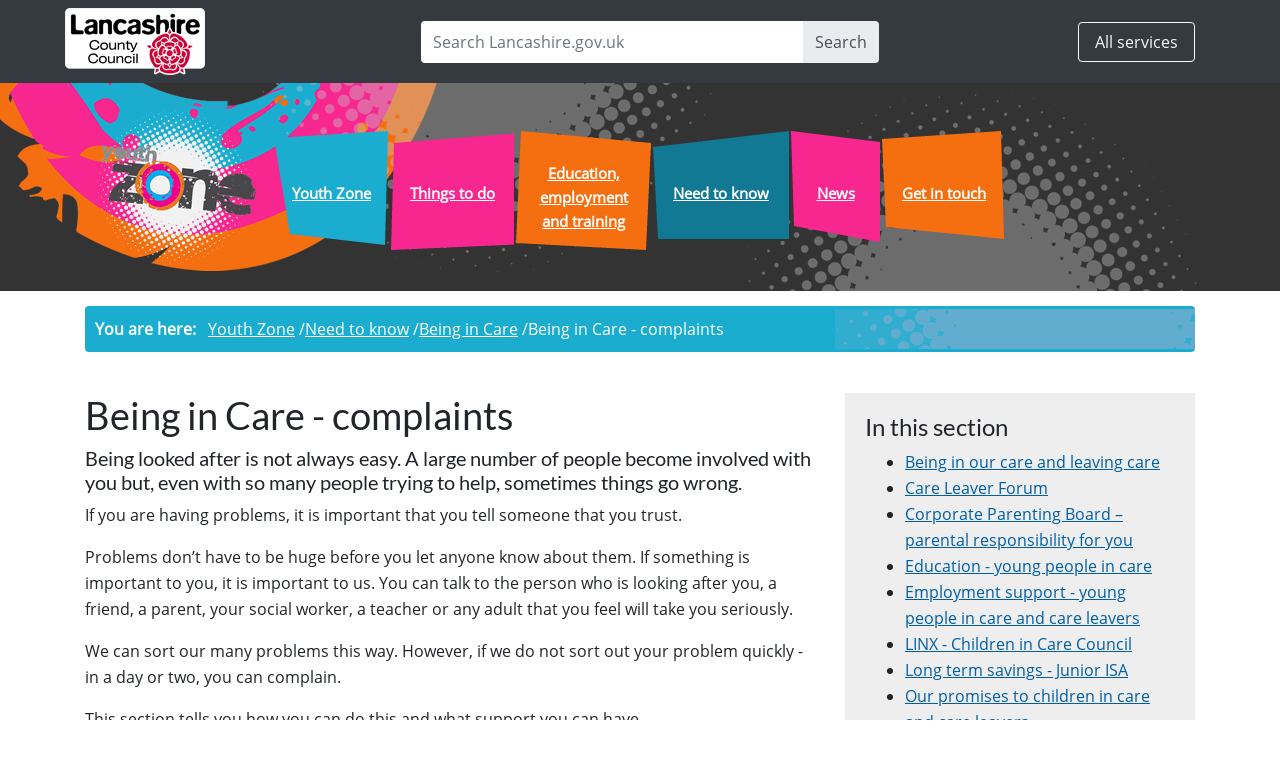

--- FILE ---
content_type: text/html; charset=utf-8
request_url: https://www.lancashire.gov.uk/youthzone/need-to-know/complaints/
body_size: 25520
content:


<!DOCTYPE html>
<html lang="en">
<head>
		<title>Being in Care - complaints - Lancashire County Council</title>



	<meta charset="utf-8">
	<meta name="viewport" content="width=device-width, initial-scale=1, shrink-to-fit=no">
	<meta http-equiv="X-UA-Compatible" content="IE=edge,chrome=1">
	<meta name="ROBOTS" content="INDEX, FOLLOW" />
	<meta name="author" content="Lancashire County Council" />
	<meta name="publisher" content="Lancashire County Council" />
	<meta name="eGMS.accessibility" content="Double-A" scheme="eGMS.WCAG10">
	<meta name="DC.language" content="eng" scheme="DCTERMS.ISO639-2">
	<meta name="DC.publisher" content="Lancashire County Council">
	<meta property="og:site_name" content="Lancashire.gov.uk" />
	<meta property="og:locale" content="en_GB" />	
	<meta name="facebook-domain-verification" content="h7frmh8fgq0jnj8c17cnoo26x9iijo" /> 

		<link rel="canonical" href='https://www.lancashire.gov.uk/youthzone/need-to-know/complaints/' />	


	<meta property="og:title" content="Being in Care - complaints" />
	<meta property="og:description" content="" />	



	<meta property="og:url" content="https://www.lancashire.gov.uk/youthzone/need-to-know/complaints/" />
	<meta name="description" content="" />
	<meta name="PageID" content="7906" />



	
	<meta name="google-site-verification" content="E_kQ12Np_V6zZgkyu5JHV6xvgQikq6_SOgKSPwpOtf0" />	
	
	
    <link rel="icon" href="/css/img/favicon.ico" type="image/x-icon"/>	
	<link rel="shortcut icon" href="/css/img/favicon.ico" type="image/x-icon" />
	<link rel="apple-touch-icon" href="/css/img/apple-touch-icon.png" />

	<link href="/css/bootstrap4/fonts.css" rel="stylesheet" />

	<link href="/css/bootstrap-v4-6-1.css" rel="stylesheet" />
	<link href="/css/bs-stepper.min.css" rel="stylesheet" />	
	<link href="/css/theme.css" rel="stylesheet" />
	<link href="/css/all.min.css" rel="stylesheet" />
	<link href="/css/dataTables.bootstrap4.css" rel="stylesheet">

	
	<link href="/css/bootstrap-v4-4-1.css" rel="stylesheet" type="text/css" />		
	<link href="/css/yps-styles.css" rel="stylesheet" type="text/css" />	
	<link href="/css/Bootstrap4/typeaheadjs.css" rel="stylesheet" type="text/css" />			
	
	<style>
	.alert-yps-orange {
		background-color:#ff9c5a; color:#ffffff; text-shadow:none; -webkit-transform: skew(5deg,-1deg);  -moz-transform: skew(5deg,-1deg); 
		-o-transform: skew(5deg,-1deg); transform: skew(5deg,-1deg);
	}
	.alert-yps-orange h4, .alert-yps-orange p {
		color:white; text-shadow:none; -webkit-transform: skew(-5deg,1deg); -moz-transform: skew(-5deg,1deg); -o-transform: skew(-5deg,1deg);
	transform: skew(-5deg,1deg);
	}
	</style>
		
	

	
	

	
	<script src="/scripts/homepage/modernizr.custom.min.js"></script>
	
    <!-- Google Tag Manager -->
    <!--<script>(function(w,d,s,l,i){w[l]=w[l]||[];w[l].push({'gtm.start':-->
    <!--new Date().getTime(),event:'gtm.js'});var f=d.getElementsByTagName(s)[0],-->
    <!--j=d.createElement(s),dl=l!='dataLayer'?'&l='+l:'';j.async=true;j.src=-->
    <!--'https://www.googletagmanager.com/gtm.js?id='+i+dl;f.parentNode.insertBefore(j,f);-->
    <!--})(window,document,'script','dataLayer','GTM-KGMXCBR');</script>-->
    <!-- End Google Tag Manager -->

	
	
	<!-- Registrars VA -->
    
	<!-- Registrars VA -->    
    
	<!-- Libraries VA -->    
    
	<!-- Waste VA -->    
    
	<!-- School Transport VA -->    
    
	<!-- School Transport VA -->	
	
	<!-- School Admissions VA -->
	
    <!-- School Admissions VA -->	
	
	<script src="https://cc.cdn.civiccomputing.com/9/cookieControl-9.x.min.js" type="text/javascript"></script>
	<script src="/scripts/cookieControlConfig.js"></script>	   
    
	<script>(function() {
	var sz = document.createElement('script'); sz.type = 'text/javascript'; sz.async = true;
	sz.src = '//siteimproveanalytics.com/js/siteanalyze_462650.js';
	var s = document.getElementsByTagName('script')[0]; s.parentNode.insertBefore(sz, s);
	})();</script>

</head>

<body data-page-type="YPSStandardPageMVC">
    <!-- Google Tag Manager (noscript) -->
    <noscript><iframe src="https://www.googletagmanager.com/ns.html?id=GTM-KGMXCBR"
    height="0" width="0" style="display:none;visibility:hidden"></iframe></noscript>
    <!-- End Google Tag Manager (noscript) -->
    
	<nav class="skip-navigation" aria-label="Skip to content">
		<ul class="list-unstyled m-0">
			<li>
				<a href="#pageContent" class="sr-only sr-only-focusable btn btn-warning position-absolute m-2 p-1 rounded-0">
					Skip to main content
				</a>
			</li>
		</ul>
	</nav>

	<div id="fb-root"></div>
	<script>
		(function(d, s, id) {
			var js, fjs = d.getElementsByTagName(s)[0];
			if (d.getElementById(id)) return;
			js = d.createElement(s); js.id = id;
			js.src = "//connect.facebook.net/en_GB/sdk.js#xfbml=1&version=v2.6";
			fjs.parentNode.insertBefore(js, fjs);
		}(document, 'script', 'facebook-jssdk'));
	</script>

	<header id="site_header" aria-label="Global banner">
		



			<div class="bg-dark global-header">			
			<div class="container">
				<nav class="navbar navbar-expand-md navbar-dark px-0" aria-label="Global">
					<div>
						<a class="navbar-brand" href="https://www.lancashire.gov.uk/">
							
							<img src="/media/911809/lcc-logo.svg" width="140px"  style="min-width: 90px; max-width: 140px; width: 20vw;" alt="Lancashire County Council Home" onerror="this.onerror=null; this.src='/css/img/lcc-logo-mvc.png'">
						</a>
											</div>
						

						<div class="flex-grow-1 d-md-none d-lg-none">
							<button class="border border-light btn btn-dark text-light px-3 ml-auto d-block collapsed" type="button" data-toggle="collapse" data-target="#navbarSiteSearch" aria-controls="navbarSiteSearch" aria-expanded="false" aria-label="Toggle search">
								<span class="sr-only">Search</span>
								<span class="fas fa-search" aria-hidden="true"></span>
							</button>
						</div>
						<div class="flex-grow-1 d-flex d-md-none">
							<ul class="navbar-nav ml-auto">
								<li class="nav-item">
									<a class="xnav-link border border-light btn btn-dark text-light shadow-none px-3" href="https://www.lancashire.gov.uk/services-old/">
										All services
									</a>
								</li>
							</ul>
						</div>
						<div class="navbar-collapse collapse" id="navbarSiteSearch">
							<form class="ml-auto" name="form7" method="get" action="/search">
								<div class="input-group" role="search">
									<input type="search" class="form-control border-0" name="search" placeholder="Search Lancashire.gov.uk" aria-label="Search Lancashire.gov.uk">
									<div class="input-group-append">
										<button class="btn input-group-text border-0" type="submit" id="button-site-search">
											Search
										</button>
									</div>
								</div>
							</form>
						</div>
						<div class="flex-grow-1 d-none d-md-flex">
							<ul class="navbar-nav ml-auto">
								<li class="nav-item">
									<a class="xnav-link border border-light btn btn-dark text-light shadow-none px-3" href="https://www.lancashire.gov.uk/services-old/">
										All services
									</a>
								</li>
							</ul>
						</div>
				</nav>
			</div>
		    </div>
	</header>

	



<div class="dark-grey-fill yps-background">
	<div class="container">
		<nav class="navbar navbar-expand-lg">
  			<div class="navbar-yps">
    			<div class="container">
 
                    <!-- Be sure to leave the brand out there if you want it shown -->
                    <span class="brand navbar-brand"><img src="/css/img/microsites/thezone/the-zone-logo.png" alt="Youth Zone"></span>					
					
          			<!-- .bton-navbar is used as the toggle for collapsed navbar content -->
    				<button class="navbar-toggler btn btn-navbar ml-auto text-white float-xs-right" type="button" data-toggle="collapse" data-target="#youthZoneMenu" aria-controls="youthZoneMenu" aria-expanded="false" aria-label="Toggle navigation">
    					<span class="sr-only">Menu</span>
    					<i class="fa fa-chevron-down" aria-hidden="true"></i>
    				</button>

    				<div class="collapse navbar-collapse" id="youthZoneMenu">
           				<ul class="nav navbar-nav mr-auto">
                							<li class="nav-item yps-link1"><a href="https://www.lancashire.gov.uk/youthzone/">Youth Zone</a></li>
                							<li class="nav-item yps-link2"><a href="https://www.lancashire.gov.uk/youthzone/things-to-do/">Things to do</a></li>
                							<li class="nav-item yps-link3"><a href="https://www.lancashire.gov.uk/youthzone/jobs-education-and-training/">Education, employment and training</a></li>
                							<li class="nav-item yps-link4 active"><a href="https://www.lancashire.gov.uk/youthzone/need-to-know/">Need to know</a></li>
                							<li class="nav-item yps-link5"><a href="https://www.lancashire.gov.uk/youthzone/news/">News</a></li>
                							<li class="nav-item yps-link6"><a href="https://www.lancashire.gov.uk/youthzone/get-in-touch/">Get in touch</a></li>

                        </ul>
                    </div>
				</div>
			</div>
		</nav>
	</div>
</div>

<main id="pageContent">
        	<div class="container">
            	<div class="row">
            		<div class="col-lg-12">
            			<ul class="breadcrumb breadcrumb-yps yps-blue-fill-full square">
            				<li><strong>You are here:&nbsp;&nbsp;&nbsp;</strong></li>
            						<li><a href="https://www.lancashire.gov.uk/youthzone/">Youth Zone</a> <span class="divider">/</span></li>
            						<li><a href="https://www.lancashire.gov.uk/youthzone/need-to-know/">Need to know</a> <span class="divider">/</span></li>
                						<li><a href="https://www.lancashire.gov.uk/youthzone/need-to-know/?being-in-care">Being in Care</a> <span class="divider">/</span></li>
                						<li class="active">Being in Care - complaints</li>				
                        </ul>
            		</div>
            	</div>
            </div>

    
    


<div class="section-padding">
	<div class="container">
		<div class="row">
			<div class="col-md-8">

				<h1>Being in Care - complaints</h1>
				<h4>Being looked after is not always easy. A large number of people become involved with you but, even with so many people trying to help, sometimes things go wrong.</h4>
<p>If you are having problems, it is important that you tell someone that you trust.</p>
<p>Problems don’t have to be huge before you let anyone know about them. If something is important to you, it is important to us. You can talk to the person who is looking after you, a friend, a parent, your social worker, a teacher or any adult that you feel will take you seriously.</p>
<p>We can sort our many problems this way. However, if we do not sort out your problem quickly - in a day or two, you can complain.</p>
<p>This section tells you how you can do this and what support you can have.</p>
<p><a href="#Things"><span style="text-decoration: underline;">Things you may not be happy about</span></a></p>
<p><a href="#How"><span style="text-decoration: underline;">How you can complain</span></a></p>
<p><a href="#what"><span style="text-decoration: underline;">What will happen to your complaint</span></a></p>
<p><a href="#help"><span style="text-decoration: underline;">Help making your complaint</span></a></p>
<h2><a name="Things"></a>Things you may not be happy about</h2>
<p>Some examples of things you may want to complain about are:</p>
<ul>
<li>Your worker or carer is treating you unfairly</li>
<li>We are not listening to you, or we are not taking your views seriously.</li>
<li>We are not telling you why we have made the decisions we have or we have not properly consulted with you</li>
<li>We are not telling you what your rights are</li>
<li>We are punishing you unfairly</li>
<li>We are discriminating against you (because of race, religion, disability or anything else).</li>
<li>We are not getting you what you need, or what you are entitled to (in areas of your life for example, seeing your family, getting support from your social worker, education, help when you leave care, health care, social life and hobbies).</li>
<li>We are not giving you the information you should have, such as copies of important papers and information at the right time.</li>
<li>We have not done something we said we would do or we have done something you think we should not have done.</li>
</ul>
<h2><a name="How"></a>How you can complain</h2>
<p>You can complain in the way that is best for you:</p>
<p>• Talk to an adult you trust about how to complain.</p>
<p>• Talk to your carer, residential worker, or ask to speak to your social worker or independent reviewing officer.</p>
<p>• Complete <a data-id="30434" href="/media/906071/your-choice-your-voice.pdf" title="Your choice, your voice.pdf">your choice, your voice leaflet</a>.</p>
<p>• Contact The Children’s Society on 0800 0856 324.</p>
<p>• Contact the Customer Service Centre on 0300 123 6720.</p>
<h2><a name="what"></a>What will happen to your complaint</h2>
<h3>Stage 1</h3>
<p>We treat all stage 1 complaints directly from the young people we look after as we would a Your Choice, Your Voice complaint, which means it comes to the customer feedback service and we keep an eye on it. The customer feedback service will speak to you as soon as we receive your complaint and we send it to the designated complaints officer. They will ask a social worker (not your social worker) to meet with you about your complaint. You should receive a letter about what we are going to do about your complaint within two weeks. An advocate can help you with your complaint and if you want an advocate to work with you we will arrange for one from Lancashire Children’s Rights. If after you have received the letter, you are still unhappy with what we have done about your complaint you can take your complaint to stage 2. But you might want to consider mediation because it can sometimes solve your complaint much more quickly than a stage 2 can.</p>
<h3>Mediation</h3>
<p>Mediation is voluntary and confidential. An independent mediator will talk to you about your complaint and set up a meeting with a manager who can make a decision about your complaint. The mediator encourages you and the manager to talk about how to sort out the complaint. An advocate can help you here too. You have nothing to lose by trying mediation as it might work, if it doesn’t, your complaint can still go to stage 2.</p>
<h3>Stage 2</h3>
<p>At stage 2 an investigating officer investigates your complaint alongside an independent person. The investigating officer is likely to be someone who does not work for us but if they do they will not be a part of service you complained about. The independent person must not work for the council. The investigator does the investigation and the independent person works with them to make sure that the investigation is fair to everyone. They will look at the complaint in more detail, interview those involved, look at the records, check that we have treated you fairly and that we have taken your complaint seriously.</p>
<h3>Stage 3</h3>
<p>Finally, if you are not happy with the result of the stage 2 investigation, you can ask for a review panel meeting at stage 3. Three independent persons (the panel) will go through your complaint, look at the investigation, and our reply to your complaint. They will then recommend whether we could do more to sort out the complaint. The panel will want you to come to a meeting to tell them your views and you can bring someone with you to support you, an advocate can really help you do this.</p>
<h2><a name="help"></a>Help making your complaint</h2>
<p>We will always check that you have an adult to help you if you want one. If you do not have an adult you trust to help you with your complaint, you can ask for an advocate to help you.</p>
<p>Advocates are independent and trained to support you to say what you want to say, or they could say it for you. Advocates do not work for us. They work for a charity called <a href="https://youngpeople.nyas.net/index.php/about-us/advocacy" title="National Youth Advocacy Service">National Youth Advocacy Service (NYAS)</a>.  The advocates work for you, so you are in control.</p>
<p>For further advocacy support information, please contact NYAS on 0808 808 1001.</p>
<p>What you say to your advocate does not have to be passed on to your social worker or Children’s Social Care Services (unless you or others are in real danger).</p>

				<br />
					<span><strong>Share:</strong></span>
					<div class="addthis_sharing_toolbox"></div>
			</div>
			<div class="col-md-4">
				<div class="side">
	<h3>In this section</h3>
	<ul class="arrows-list-black">
		<li><a href="https://www.lancashire.gov.uk/youthzone/need-to-know/being-in-our-care-and-leaving-care/">Being in our care and leaving care</a></li>
		<li><a href="https://www.lancashire.gov.uk/youthzone/need-to-know/care-leaver-forum/">Care Leaver Forum</a></li>
		<li><a href="https://www.lancashire.gov.uk/youthzone/need-to-know/corporate-parenting-board/">Corporate Parenting Board – parental responsibility for you</a></li>
		<li><a href="https://www.lancashire.gov.uk/youthzone/need-to-know/education-young-people-in-care/">Education - young people in care</a></li>
		<li><a href="https://www.lancashire.gov.uk/youthzone/need-to-know/employment-support-young-people-in-care-and-care-leavers/">Employment support - young people in care and care leavers</a></li>
		<li><a href="https://www.lancashire.gov.uk/youthzone/need-to-know/linx-children-in-care-council/">LINX - Children in Care Council</a></li>
		<li><a href="https://www.lancashire.gov.uk/youthzone/need-to-know/long-term-savings-junior-isa/">Long term savings - Junior ISA</a></li>
		<li><a href="https://www.lancashire.gov.uk/youthzone/need-to-know/our-promises-to-children-in-care-and-care-leavers/">Our promises to children in care and care leavers</a></li>
	</ul>
</div>

				
					<div class="side">
<p><a data-id="6704" href="https://www.lancashire.gov.uk/youthzone/get-in-touch/" title="Get in Touch"><img src="/media/659717/complaints.jpg" alt="complaints" width="260" height="360" /></a></p>					</div>
			</div>
		</div>	
	</div>
</div>

<style>
div[class*="yps-block"] p, div.side[class*="yps-block"] h4 { color:#ffffff; }
.yps-block1 { background-color:#f56f11; }
.yps-block2 { background-color:#1badcf; }
.yps-block3 { background-color:#f82790; }
.yps-block4 { background-color:#f56f11; }
div.side[class*="yps-block"] h4, div.side[class*="yps-block"] a { color:#ffffff; }
</style>

<div class="grey-fill section-padding">
	<div class="container">
		<div class="row">
			<div class="col-md-6">
				<!--<h3>Talkzone</h3>
				<p>For confidential information, advice and support - contact us.</p>-->
				<img src="/css/img/microsites/thezone/talkzone.png" alt="Talk zone: Get advice and support">
			</div>
			<div class="col-md-6">
			    <a class="btn btn-yps-orange btn-block btn-left-align square" href="https://www.lancashire.gov.uk/youthzone/get-in-touch/"><i class="icon-yps-chat-large icon-white-large"></i>&nbsp;&nbsp;&nbsp;&nbsp;Get in touch</a>
				<a class="btn btn-yps-blue btn-block btn-left-align square d-none d-sm-block"><i class="icon-yps-call-large icon-white-large"></i>&nbsp;&nbsp;&nbsp;&nbsp;Call 0800 51 11 11</a>
				<a class="btn btn-yps-blue btn-block btn-left-align square d-block d-sm-none" href="tel:+44800511111"><i class="icon-yps-call-large icon-white-large"></i>&nbsp;&nbsp;&nbsp;&nbsp;Call 0800 51 11 11</a>
				<a class="btn btn-yps-pink btn-block btn-left-align square" href="mailto:talkzone@lancashire.gov.uk"><i class="icon-yps-email-large icon-white-large"></i>&nbsp;&nbsp;&nbsp;&nbsp;Email talkzone@lancashire.gov.uk</a>
				<a class="btn btn-yps-orange btn-block btn-left-align square d-none d-sm-block"><i class="icon-yps-text-large icon-white-large"></i>&nbsp;&nbsp;&nbsp;&nbsp;Text 07786 51 11 11</a>
				<a class="btn btn-yps-orange btn-block btn-left-align square d-block d-sm-none" href="sms:+447786511111"><i class="icon-yps-text-large icon-white-large"></i>&nbsp;&nbsp;&nbsp;&nbsp;Text 07786 51 11 11</a>
			</div>
		</div>
	</div>	
</div>
	

</main>



	<footer id="site_footer" class="site-footer bg-dark text-white py-4" aria-label="Global">
	<div class="container">
		<nav class="row" aria-labelledby="globalFollowTitle">
			<div class="col-sm-7">
				<h2 class="h3 subscribe" id="globalFollowTitle">Keep updated</h2>
				<div class="media subscribe">
							<div class="media-body"><p>Read all the latest news from Lancashire County Council on our <a href="https://news.lancashire.gov.uk/" class="text-white">news pages</a>.</p></div>
					
				</div>
			</div>
			<div class="col-sm">
				<div class="list-social-media mt-5 mb-4">
					<ul class="nav">
						<li class="nav-item fb">
							<a href="http://www.facebook.com/lancashirecc">
								<span class="sr-only">Facebook</span>
								<span class="fa-stack fa-2x">
									<span class="fas fa-square fa-stack-2x" aria-hidden="true"></span><span class="fab fa-facebook-f fa-stack-1x fa-inverse" aria-hidden="true"></span>
								</span>
							</a>
						</li>
						<li class="nav-item xtw">
							<a href="http://www.twitter.com/LancashireCC">
								<span class="sr-only">X (formally Twitter)</span>
								<span class="fa-stack fa-2x">
									<span class="fas fa-square fa-stack-2x" aria-hidden="true"></span><span class="fab fa-x-twitter fa-stack-1x" aria-hidden="true"></span>
								</span>
							</a>
						</li>
						<li class="nav-item yt">
							<a href="http://www.youtube.com/user/lancashirecc">
								<span class="sr-only">YouTube</span>
								<span class="fa-stack fa-2x">
									<span class="fas fa-square fa-stack-2x" aria-hidden="true"></span><span class="fab fa-youtube fa-stack-1x fa-inverse" aria-hidden="true"></span>
								</span>
							</a>
						</li>
						<li class="nav-item fr">
							<a href="http://www.flickr.com/photos/lancashirecc">
								<span class="sr-only">Flickr</span>
								<span class="fa-stack fa-2x"><span class="fas fa-square fa-stack-1x fa-inverse" aria-hidden="true"></span><span class="fab fa-flickr fa-stack-2x" aria-hidden="true"></span></span>
							</a>
						</li>
						<li class="nav-item rss">
							<a href="https://news.lancashire.gov.uk/feed/rss">
								<span class="sr-only">RSS</span>
								<span class="fa-stack fa-2x">
									<span class="fas fa-square fa-stack-2x" aria-hidden="true"></span><span class="fas fa-rss fa-stack-1x fa-inverse" aria-hidden="true"></span>
								</span>
							</a>
						</li>
					</ul>
				</div>
			</div>
		</nav>
		<hr class="mt-0">
		<div class="row">
			<div class="col-sm-7">
				<nav class="navbar navbar-expand-lg navbar-dark bg-dark px-0" aria-label="Global support links">
							<ul class="navbar-nav mr-auto">
									<li class="nav-item">
										<a class="nav-link pl-0" href="/about/">About us</a>
									</li>
									<li class="nav-item">
										<a class="nav-link pl-0" href="/about/privacy-statement/">Privacy</a>
									</li>
									<li class="nav-item">
										<a class="nav-link pl-0" href="/about/accessibility/">Accessibility</a>
									</li>
									<li class="nav-item">
										<a class="nav-link pl-0" href="/about/cookies/">Cookies</a>
									</li>
									<li class="nav-item">
										<a class="nav-link pl-0" href="/council/get-involved/contact/">Contact us</a>
									</li>
							</ul>

				</nav>
			</div>
			<div class="col-sm">
				<div class="small">
					<div>&copy; 2025, Lancashire County Council</div>
					<div>PO Box 78, County Hall, Fishergate, Preston, Lancashire, PR1 8XJ</div>
				</div>
			</div>
		</div>

	</div>
</footer>
	
	<script src="/scripts/mvc/jquery.min.js"></script>
	<script src="/scripts/jquery.cookie.js"></script>	
		<script src="/scripts/libraries/jquery-validate/1-10-0/jquery.validate.min.js"></script>
		<script src="https://ajax.aspnetcdn.com/ajax/mvc/5.2.3/jquery.validate.unobtrusive.min.js"></script>
	<script src="/App_Plugins/UmbracoFormsBootstrap4/scripts/validation-classes.js"></script>	
	<script src="/App_Plugins/UmbracoForms/Assets/umbracoforms-conditions.js"></script>		
	<script src="/scripts/mvc/popper.min.js" crossorigin="anonymous"></script>
	<script src="/scripts/mvc/bootstrap.bundle.min.js" crossorigin="anonymous"></script>
	<script src="/scripts/mvc/lcc.js"></script>
	<script src="/scripts/bs-stepper.min.js"></script>	
	<script src="/scripts/moment.min.js"></script>
		<script src="/scripts/dataTables.js"></script>
  <script src="/scripts/dataTables.bootstrap4.js"></script>
    
	<script type="text/javascript">

			$(function () {
				$('.globalAlert .close').click(function (e) {
					e.preventDefault();
					var alertID = $(this).closest(".alert").attr('id');
					var date = new Date();
					date.setDate(date.getDate() + 14);
					$.cookie(alertID, 'closed', { path: '/', expires: date });
					$(this).closest(".alert").hide();
				});
			});				
	</script>

	
	
		<script type="text/javascript" src="//s7.addthis.com/js/300/addthis_widget.js#pubid=ra-53a9347b520c841a"></script>


	

		

	
	<!-- registars VA -->
	
	<!-- registars VA -->	
    
    <!-- Libraries VA -->    
    
	<!-- Waste VA -->    
    
	<!-- School Transport VA -->    
	
	<!-- School Transport VA -->	
    
	<!-- School Admissions VA -->
	
    <!-- School Admissions VA -->	
    
	
    
		

</body>			
</html>

--- FILE ---
content_type: text/css
request_url: https://www.lancashire.gov.uk/css/theme.css
body_size: 6895
content:
/* validation - specifically to hide the box when valid */
.validation-summary-valid { display: none; }
	
/* type */
h1, .h1 { margin-bottom: 2rem; }
h2, .h2 { margin-bottom: 1.625rem; }
h3, .h3 { margin-bottom: 1.375rem; }
h4, .h4 { margin-bottom: 1rem; }
h5, .h5 { margin-bottom: 1rem; }

/* ---- removing underlines on bootstrap components */
a.badge,
.breadcrumb a,
a.btn,
.card-title a,
a.card-link,
.carousel a,
a.dropdown-item,
a.list-group-item,
a.nav-link,
a.navbar-brand,
a.page-link {
	text-decoration: none;
}
.text-underline-hover:hover,
.card-title a:hover {
	text-decoration: underline;
}

/* template */
@media (min-width: 768px) {
	#navbarSiteSearch input {
		width: 30vw;
        max-width: 500px;
	}
}
.site-footer {
	border-top: 4px solid #c41e38;
}
.site-footer .navbar-dark .navbar-nav .nav-link {
	color: #fff;
	text-decoration: underline;
}

/* navigation */
.skip-navigation a {
	z-index: 1;
}
.nav.nav-subsite .nav-link {
	border-bottom: 2px solid transparent;
}
.nav.nav-subsite .nav-link:focus:not(.disabled),
.nav.nav-subsite .nav-link:active:not(.disabled),
.nav.nav-subsite .nav-link:hover:not(.disabled),
.nav.nav-subsite .nav-link.active {
	border-bottom-color: #c41e38;
}
.nav.nav-subsite .nav-link.active {
	font-weight: bolder;
}
.nav.nav-subsite .dropdown-item.active, 
.nav.nav-subsite .dropdown-item:active {
	background-color: #c41e38;
}

/* breadcrumb */
.breadcrumb-item+.breadcrumb-item::before {
	color: #fff;
}

.microsite-breadcrumb-item + .microsite-breadcrumb-item::before {
    color: #212529;
}

/* carousel */
.carousel-indicators .active {
	background-color: #c41e38;
}
.carousel-indicators * {
	cursor: pointer;
}
@media (max-width: 767.98px) {
	.carousel-item .carousel-caption {
		position: static;
	}
}
@media (min-width: 768px) {
	.carousel-item .carousel-caption {
		background-color: rgba(0, 0, 0, 0.7);
		right: auto;
		left: auto;
		bottom: auto;
		top: 15%;
		padding: 1rem;
		width: 35%;
		text-align: left;
	}
}

/* outline :focus */
input:focus,
textarea:focus,
select:focus,
button:focus,
a:focus,
.page-link:focus,
.form-control:focus,
.form-control-plaintext:focus,
.btn:focus,
.btn.focus,
.carousel-indicators div:focus,
[role="tab"]:focus,
[role="button"]:focus {
	box-shadow: none !important;
	outline: 3px #ffc107 solid;
}
.carousel-indicators div:focus,
div[role="tab"]:focus,
div[role="button"]:focus {
	outline-offset: -3px; /* allow for thickness of offset */
}

/* forms */
.form-control {
	transition: border-color 0.15s ease-in-out;
}
.btn {
	transition: color 0.15s ease-in-out, background-color 0.15s ease-in-out, border-color 0.15s ease-in-out;
}


/* social media */
.list-social-media .fb .fa-square {
	color: #314785;
}
.list-social-media .fb a:hover .fa-square {
	color: #3a559f;
}
.list-social-media .tw .fa-square {
	color: #438cc7;
}
.list-social-media .tw a:hover .fa-square {
	color: #50abf1;
}
.list-social-media .yt .fa-square {
	color: #b33c2b;
}
.list-social-media .xtw .fa-square {
	color: #ffffff;
}
.list-social-media .xtw a {
	color: #000000;
}
.list-social-media .xtw a:hover .fa-square {
	color: #e9e9e9;
}
.list-social-media .yt a:hover .fa-square {
	color: #dc472e;
}
.list-social-media .fr .fa-square {
	font-size: 1.5em;
}
.list-social-media .fr .fa-stack {
	color: #cf0370;
}
.list-social-media .fr a:hover .fa-stack {
	color: #ff0084;
}
.list-social-media .pi .fa-square {
	color: #a51d25;
}
.list-social-media .pi a:hover .fa-square {
	color: #cb2027;
}
.list-social-media .rss .fa-square {
	color: #c65910;
}
.list-social-media .rss a:hover .fa-square {
	color: #f46b0d;
}

/* utilities */
.border-3 {
	border-width: 3px !important;
}
.border-top-3 {
	border-top-width: 3px !important;
}
.border-right-3 {
	border-right-width: 3px !important;
}
.border-bottom-3 {
	border-bottom-width: 3px !important;
}
.border-left-3 {
	border-left-width: 3px !important;
}

.btn-lcc {
	color: #fff;
	background-color: #6c757d; /* btn-secondary */
	border-color: #6c757d;     /* btn-secondary */
}
.btn-lcc:hover {
	color: #fff;
	background-color: #c41e38;
	border-color: #c41e38;
}

.bg-lcc {
	background-color: #c41e38 !important;
}
a.bg-lcc:hover, a.bg-lcc:focus,
button.bg-lcc:hover,
button.bg-lcc:focus {
	background-color: #ab051f !important; /* 10% darker */
}
.bg-lightish {
	background-color: rgba(0,0,0,.06) !important;
}
a.bg-lightish:hover, a.bg-lightish:focus,
button.bg-lightish:hover,
button.bg-lightish:focus {
	background-color: rgba(0,0,0,.16) !important; /* 10% darker */
}


/*Adverts*/

@media all and (max-width: 1000px) {
	.leader{
		display: block;
	}
	.sky{
		display: block;
	}
	.mpu{
		display: block;
	}
	.iBar{
		display: block;
	}
}
@media all and (max-width: 720px) {
	.leader{
		display: none;
	}
	.iBar{
		display: block;
	}
	.sky{
		display: none;
	}
	.mpu{
		display: block;
	}
	.adwrapper{
		visibility: hidden;
		height: 0;
		width: 0;
		margin: 0;
		padding: 0;
	}
	.adwrapper-side{
		visibility: hidden;
		height: 0;
		width: 0;
		margin: 0;
		padding: 0;
	}
}
@media all and (max-width: 479px) {
	.leader{
		display: block;
	}
	.iBar{
		display: block;
	}
	.sky{
		display: none;
	}
	.mpu{
		display: block;
	}
	.adwrapper{
		visibility: hidden; 
		height: 0; 
		width: 0; 
		margin: 0; 
		padding: 0;
	}
	.adwrapper-side{
		visibility: hidden; 
		height: 0; 
		width: 0;
		margin: 0;
		padding: 0;
	}	
}
.adwrapper {
	position: relative;		
	padding: 5px 0 5px 0;
	background-color: #f6f6f6;
	/*top: 10px;
	left: 13px;
	    margin-bottom: 20px;*/
	margin: 10px auto;
}
.adwrapper p {
	position: absolute;
	top: 5px;
	right: 5px;
	font-size: 0.7em;
	color: #595959;	
}
.adwrapper-side {
	position: relative;	
	width: 300px;
	background-color: #f6f6f6;	
	padding-top: 30px;
	margin-top: 16px;
}
.adwrapper-side p {
	position: absolute;
	top: 5px;
	right: 5px;
	font-size: 0.7em;
	color: #595959;
}

/* accordion */
.accordion-header:hover {
	background-color: #dedede;
}
.accordion.accordion-bordered > .card:not(:last-of-type) {
	border-bottom: 1px solid rgba(0, 0, 0, 0.125);
}

/* a to z */
.a-z-pills > li {
	margin:0 5px 5px 0;
}
.a-z-pills > li > a {
	background:#CFD6D9;
	color:#0B0C0C;
	border-radius:5px;
	min-width:36px;
	padding:5px;
	text-align:center;
	display:inline-block;
}
.a-z-pills > li > a:hover,
.a-z-pills > li.active > a,
.a-z-pills > li.active > a:hover {
	color:#fff;
	background:#6F777B;
}

.fostering-calculator .radio-text {
    cursor: pointer;
    background-color: #e9f3ee;
    border-radius: 100%;
	padding: 25px 15px 25px 15px;
	width: 80px;
	text-align: center;
	display: inline-block;	
}

.fostering-calculator input[type="radio"]:checked + .radio-text {
    background-color: #79abae;
    color: white;
}

.fostering-calculator input[type="radio"] {
    visibility: hidden;
    height: 0;
    width: 0;
}

.fostering-calculator .compensation {
    color: #79abae;
    font-size: 30px;
}

#connect-frame {
z-index: 2147483648;
}

--- FILE ---
content_type: text/css
request_url: https://www.lancashire.gov.uk/css/dataTables.bootstrap4.css
body_size: 21496
content:
:root {
  --dt-row-selected: 2, 117, 216;
  --dt-row-selected-text: 255, 255, 255;
  --dt-row-selected-link: 9, 10, 11;
  --dt-row-stripe: 0, 0, 0;
  --dt-row-hover: 0, 0, 0;
  --dt-column-ordering: 0, 0, 0;
  --dt-html-background: white;
}
:root.dark {
  --dt-html-background: rgb(33, 37, 41);
}

table.dataTable td.dt-control {
  text-align: center;
  cursor: pointer;
}
table.dataTable td.dt-control:before {
  display: inline-block;
  box-sizing: border-box;
  content: "";
  border-top: 5px solid transparent;
  border-left: 10px solid rgba(0, 0, 0, 0.5);
  border-bottom: 5px solid transparent;
  border-right: 0px solid transparent;
}
table.dataTable tr.dt-hasChild td.dt-control:before {
  border-top: 10px solid rgba(0, 0, 0, 0.5);
  border-left: 5px solid transparent;
  border-bottom: 0px solid transparent;
  border-right: 5px solid transparent;
}
table.dataTable tfoot:empty {
  display: none;
}

html.dark table.dataTable td.dt-control:before,
:root[data-bs-theme=dark] table.dataTable td.dt-control:before,
:root[data-theme=dark] table.dataTable td.dt-control:before {
  border-left-color: rgba(255, 255, 255, 0.5);
}
html.dark table.dataTable tr.dt-hasChild td.dt-control:before,
:root[data-bs-theme=dark] table.dataTable tr.dt-hasChild td.dt-control:before,
:root[data-theme=dark] table.dataTable tr.dt-hasChild td.dt-control:before {
  border-top-color: rgba(255, 255, 255, 0.5);
  border-left-color: transparent;
}

div.dt-scroll {
  width: 100%;
}

div.dt-scroll-body thead tr,
div.dt-scroll-body tfoot tr {
  height: 0;
}
div.dt-scroll-body thead tr th, div.dt-scroll-body thead tr td,
div.dt-scroll-body tfoot tr th,
div.dt-scroll-body tfoot tr td {
  height: 0 !important;
  padding-top: 0px !important;
  padding-bottom: 0px !important;
  border-top-width: 0px !important;
  border-bottom-width: 0px !important;
}
div.dt-scroll-body thead tr th div.dt-scroll-sizing, div.dt-scroll-body thead tr td div.dt-scroll-sizing,
div.dt-scroll-body tfoot tr th div.dt-scroll-sizing,
div.dt-scroll-body tfoot tr td div.dt-scroll-sizing {
  height: 0 !important;
  overflow: hidden !important;
}

table.dataTable thead > tr > th:active,
table.dataTable thead > tr > td:active {
  outline: none;
}
table.dataTable thead > tr > th.dt-orderable-asc span.dt-column-order:before, table.dataTable thead > tr > th.dt-ordering-asc span.dt-column-order:before,
table.dataTable thead > tr > td.dt-orderable-asc span.dt-column-order:before,
table.dataTable thead > tr > td.dt-ordering-asc span.dt-column-order:before {
  position: absolute;
  display: block;
  bottom: 50%;
  content: "\25B2";
  content: "\25B2"/"";
}
table.dataTable thead > tr > th.dt-orderable-desc span.dt-column-order:after, table.dataTable thead > tr > th.dt-ordering-desc span.dt-column-order:after,
table.dataTable thead > tr > td.dt-orderable-desc span.dt-column-order:after,
table.dataTable thead > tr > td.dt-ordering-desc span.dt-column-order:after {
  position: absolute;
  display: block;
  top: 50%;
  content: "\25BC";
  content: "\25BC"/"";
}
table.dataTable thead > tr > th.dt-orderable-asc span.dt-column-order, table.dataTable thead > tr > th.dt-orderable-desc span.dt-column-order, table.dataTable thead > tr > th.dt-ordering-asc span.dt-column-order, table.dataTable thead > tr > th.dt-ordering-desc span.dt-column-order,
table.dataTable thead > tr > td.dt-orderable-asc span.dt-column-order,
table.dataTable thead > tr > td.dt-orderable-desc span.dt-column-order,
table.dataTable thead > tr > td.dt-ordering-asc span.dt-column-order,
table.dataTable thead > tr > td.dt-ordering-desc span.dt-column-order {
  position: relative;
  width: 12px;
  height: 20px;
}
table.dataTable thead > tr > th.dt-orderable-asc span.dt-column-order:before, table.dataTable thead > tr > th.dt-orderable-asc span.dt-column-order:after, table.dataTable thead > tr > th.dt-orderable-desc span.dt-column-order:before, table.dataTable thead > tr > th.dt-orderable-desc span.dt-column-order:after, table.dataTable thead > tr > th.dt-ordering-asc span.dt-column-order:before, table.dataTable thead > tr > th.dt-ordering-asc span.dt-column-order:after, table.dataTable thead > tr > th.dt-ordering-desc span.dt-column-order:before, table.dataTable thead > tr > th.dt-ordering-desc span.dt-column-order:after,
table.dataTable thead > tr > td.dt-orderable-asc span.dt-column-order:before,
table.dataTable thead > tr > td.dt-orderable-asc span.dt-column-order:after,
table.dataTable thead > tr > td.dt-orderable-desc span.dt-column-order:before,
table.dataTable thead > tr > td.dt-orderable-desc span.dt-column-order:after,
table.dataTable thead > tr > td.dt-ordering-asc span.dt-column-order:before,
table.dataTable thead > tr > td.dt-ordering-asc span.dt-column-order:after,
table.dataTable thead > tr > td.dt-ordering-desc span.dt-column-order:before,
table.dataTable thead > tr > td.dt-ordering-desc span.dt-column-order:after {
  left: 0;
  opacity: 0.125;
  line-height: 9px;
  font-size: 0.8em;
}
table.dataTable thead > tr > th.dt-orderable-asc, table.dataTable thead > tr > th.dt-orderable-desc,
table.dataTable thead > tr > td.dt-orderable-asc,
table.dataTable thead > tr > td.dt-orderable-desc {
  cursor: pointer;
}
table.dataTable thead > tr > th.dt-orderable-asc:hover, table.dataTable thead > tr > th.dt-orderable-desc:hover,
table.dataTable thead > tr > td.dt-orderable-asc:hover,
table.dataTable thead > tr > td.dt-orderable-desc:hover {
  outline: 2px solid rgba(0, 0, 0, 0.05);
  outline-offset: -2px;
}
table.dataTable thead > tr > th.dt-ordering-asc span.dt-column-order:before, table.dataTable thead > tr > th.dt-ordering-desc span.dt-column-order:after,
table.dataTable thead > tr > td.dt-ordering-asc span.dt-column-order:before,
table.dataTable thead > tr > td.dt-ordering-desc span.dt-column-order:after {
  opacity: 0.6;
}
table.dataTable thead > tr > th.sorting_desc_disabled span.dt-column-order:after, table.dataTable thead > tr > th.sorting_asc_disabled span.dt-column-order:before,
table.dataTable thead > tr > td.sorting_desc_disabled span.dt-column-order:after,
table.dataTable thead > tr > td.sorting_asc_disabled span.dt-column-order:before {
  display: none;
}
table.dataTable thead > tr > th:active,
table.dataTable thead > tr > td:active {
  outline: none;
}

table.dataTable thead > tr > th div.dt-column-header,
table.dataTable thead > tr > th div.dt-column-footer,
table.dataTable thead > tr > td div.dt-column-header,
table.dataTable thead > tr > td div.dt-column-footer,
table.dataTable tfoot > tr > th div.dt-column-header,
table.dataTable tfoot > tr > th div.dt-column-footer,
table.dataTable tfoot > tr > td div.dt-column-header,
table.dataTable tfoot > tr > td div.dt-column-footer {
  display: flex;
  justify-content: space-between;
  align-items: center;
  gap: 4px;
}
table.dataTable thead > tr > th div.dt-column-header span.dt-column-title,
table.dataTable thead > tr > th div.dt-column-footer span.dt-column-title,
table.dataTable thead > tr > td div.dt-column-header span.dt-column-title,
table.dataTable thead > tr > td div.dt-column-footer span.dt-column-title,
table.dataTable tfoot > tr > th div.dt-column-header span.dt-column-title,
table.dataTable tfoot > tr > th div.dt-column-footer span.dt-column-title,
table.dataTable tfoot > tr > td div.dt-column-header span.dt-column-title,
table.dataTable tfoot > tr > td div.dt-column-footer span.dt-column-title {
  flex-grow: 1;
}
table.dataTable thead > tr > th div.dt-column-header span.dt-column-title:empty,
table.dataTable thead > tr > th div.dt-column-footer span.dt-column-title:empty,
table.dataTable thead > tr > td div.dt-column-header span.dt-column-title:empty,
table.dataTable thead > tr > td div.dt-column-footer span.dt-column-title:empty,
table.dataTable tfoot > tr > th div.dt-column-header span.dt-column-title:empty,
table.dataTable tfoot > tr > th div.dt-column-footer span.dt-column-title:empty,
table.dataTable tfoot > tr > td div.dt-column-header span.dt-column-title:empty,
table.dataTable tfoot > tr > td div.dt-column-footer span.dt-column-title:empty {
  display: none;
}

div.dt-scroll-body > table.dataTable > thead > tr > th,
div.dt-scroll-body > table.dataTable > thead > tr > td {
  overflow: hidden;
}

:root.dark table.dataTable thead > tr > th.dt-orderable-asc:hover, :root.dark table.dataTable thead > tr > th.dt-orderable-desc:hover,
:root.dark table.dataTable thead > tr > td.dt-orderable-asc:hover,
:root.dark table.dataTable thead > tr > td.dt-orderable-desc:hover,
:root[data-bs-theme=dark] table.dataTable thead > tr > th.dt-orderable-asc:hover,
:root[data-bs-theme=dark] table.dataTable thead > tr > th.dt-orderable-desc:hover,
:root[data-bs-theme=dark] table.dataTable thead > tr > td.dt-orderable-asc:hover,
:root[data-bs-theme=dark] table.dataTable thead > tr > td.dt-orderable-desc:hover {
  outline: 2px solid rgba(255, 255, 255, 0.05);
}

div.dt-processing {
  position: absolute;
  top: 50%;
  left: 50%;
  width: 200px;
  margin-left: -100px;
  margin-top: -22px;
  text-align: center;
  padding: 2px;
  z-index: 10;
}
div.dt-processing > div:last-child {
  position: relative;
  width: 80px;
  height: 15px;
  margin: 1em auto;
}
div.dt-processing > div:last-child > div {
  position: absolute;
  top: 0;
  width: 13px;
  height: 13px;
  border-radius: 50%;
  background: rgb(2, 117, 216);
  background: rgb(var(--dt-row-selected));
  animation-timing-function: cubic-bezier(0, 1, 1, 0);
}
div.dt-processing > div:last-child > div:nth-child(1) {
  left: 8px;
  animation: datatables-loader-1 0.6s infinite;
}
div.dt-processing > div:last-child > div:nth-child(2) {
  left: 8px;
  animation: datatables-loader-2 0.6s infinite;
}
div.dt-processing > div:last-child > div:nth-child(3) {
  left: 32px;
  animation: datatables-loader-2 0.6s infinite;
}
div.dt-processing > div:last-child > div:nth-child(4) {
  left: 56px;
  animation: datatables-loader-3 0.6s infinite;
}

@keyframes datatables-loader-1 {
  0% {
    transform: scale(0);
  }
  100% {
    transform: scale(1);
  }
}
@keyframes datatables-loader-3 {
  0% {
    transform: scale(1);
  }
  100% {
    transform: scale(0);
  }
}
@keyframes datatables-loader-2 {
  0% {
    transform: translate(0, 0);
  }
  100% {
    transform: translate(24px, 0);
  }
}
table.dataTable.nowrap th, table.dataTable.nowrap td {
  white-space: nowrap;
}
table.dataTable th,
table.dataTable td {
  box-sizing: border-box;
}
table.dataTable th.dt-type-numeric, table.dataTable th.dt-type-date,
table.dataTable td.dt-type-numeric,
table.dataTable td.dt-type-date {
  text-align: right;
}
table.dataTable th.dt-type-numeric div.dt-column-header,
table.dataTable th.dt-type-numeric div.dt-column-footer, table.dataTable th.dt-type-date div.dt-column-header,
table.dataTable th.dt-type-date div.dt-column-footer,
table.dataTable td.dt-type-numeric div.dt-column-header,
table.dataTable td.dt-type-numeric div.dt-column-footer,
table.dataTable td.dt-type-date div.dt-column-header,
table.dataTable td.dt-type-date div.dt-column-footer {
  flex-direction: row-reverse;
}
table.dataTable th.dt-left,
table.dataTable td.dt-left {
  text-align: left;
}
table.dataTable th.dt-left div.dt-column-header,
table.dataTable th.dt-left div.dt-column-footer,
table.dataTable td.dt-left div.dt-column-header,
table.dataTable td.dt-left div.dt-column-footer {
  flex-direction: row;
}
table.dataTable th.dt-center,
table.dataTable td.dt-center {
  text-align: center;
}
table.dataTable th.dt-right,
table.dataTable td.dt-right {
  text-align: right;
}
table.dataTable th.dt-right div.dt-column-header,
table.dataTable th.dt-right div.dt-column-footer,
table.dataTable td.dt-right div.dt-column-header,
table.dataTable td.dt-right div.dt-column-footer {
  flex-direction: row-reverse;
}
table.dataTable th.dt-justify,
table.dataTable td.dt-justify {
  text-align: justify;
}
table.dataTable th.dt-justify div.dt-column-header,
table.dataTable th.dt-justify div.dt-column-footer,
table.dataTable td.dt-justify div.dt-column-header,
table.dataTable td.dt-justify div.dt-column-footer {
  flex-direction: row;
}
table.dataTable th.dt-nowrap,
table.dataTable td.dt-nowrap {
  white-space: nowrap;
}
table.dataTable th.dt-empty,
table.dataTable td.dt-empty {
  text-align: center;
  vertical-align: top;
}
table.dataTable thead th,
table.dataTable thead td,
table.dataTable tfoot th,
table.dataTable tfoot td {
  text-align: left;
}
table.dataTable thead th.dt-head-left,
table.dataTable thead td.dt-head-left,
table.dataTable tfoot th.dt-head-left,
table.dataTable tfoot td.dt-head-left {
  text-align: left;
}
table.dataTable thead th.dt-head-left div.dt-column-header,
table.dataTable thead th.dt-head-left div.dt-column-footer,
table.dataTable thead td.dt-head-left div.dt-column-header,
table.dataTable thead td.dt-head-left div.dt-column-footer,
table.dataTable tfoot th.dt-head-left div.dt-column-header,
table.dataTable tfoot th.dt-head-left div.dt-column-footer,
table.dataTable tfoot td.dt-head-left div.dt-column-header,
table.dataTable tfoot td.dt-head-left div.dt-column-footer {
  flex-direction: row;
}
table.dataTable thead th.dt-head-center,
table.dataTable thead td.dt-head-center,
table.dataTable tfoot th.dt-head-center,
table.dataTable tfoot td.dt-head-center {
  text-align: center;
}
table.dataTable thead th.dt-head-right,
table.dataTable thead td.dt-head-right,
table.dataTable tfoot th.dt-head-right,
table.dataTable tfoot td.dt-head-right {
  text-align: right;
}
table.dataTable thead th.dt-head-right div.dt-column-header,
table.dataTable thead th.dt-head-right div.dt-column-footer,
table.dataTable thead td.dt-head-right div.dt-column-header,
table.dataTable thead td.dt-head-right div.dt-column-footer,
table.dataTable tfoot th.dt-head-right div.dt-column-header,
table.dataTable tfoot th.dt-head-right div.dt-column-footer,
table.dataTable tfoot td.dt-head-right div.dt-column-header,
table.dataTable tfoot td.dt-head-right div.dt-column-footer {
  flex-direction: row-reverse;
}
table.dataTable thead th.dt-head-justify,
table.dataTable thead td.dt-head-justify,
table.dataTable tfoot th.dt-head-justify,
table.dataTable tfoot td.dt-head-justify {
  text-align: justify;
}
table.dataTable thead th.dt-head-justify div.dt-column-header,
table.dataTable thead th.dt-head-justify div.dt-column-footer,
table.dataTable thead td.dt-head-justify div.dt-column-header,
table.dataTable thead td.dt-head-justify div.dt-column-footer,
table.dataTable tfoot th.dt-head-justify div.dt-column-header,
table.dataTable tfoot th.dt-head-justify div.dt-column-footer,
table.dataTable tfoot td.dt-head-justify div.dt-column-header,
table.dataTable tfoot td.dt-head-justify div.dt-column-footer {
  flex-direction: row;
}
table.dataTable thead th.dt-head-nowrap,
table.dataTable thead td.dt-head-nowrap,
table.dataTable tfoot th.dt-head-nowrap,
table.dataTable tfoot td.dt-head-nowrap {
  white-space: nowrap;
}
table.dataTable tbody th.dt-body-left,
table.dataTable tbody td.dt-body-left {
  text-align: left;
}
table.dataTable tbody th.dt-body-center,
table.dataTable tbody td.dt-body-center {
  text-align: center;
}
table.dataTable tbody th.dt-body-right,
table.dataTable tbody td.dt-body-right {
  text-align: right;
}
table.dataTable tbody th.dt-body-justify,
table.dataTable tbody td.dt-body-justify {
  text-align: justify;
}
table.dataTable tbody th.dt-body-nowrap,
table.dataTable tbody td.dt-body-nowrap {
  white-space: nowrap;
}

table.dataTable.table {
  clear: both;
  max-width: none;
  border-spacing: 0;
  margin-bottom: 0;
}
table.dataTable.table.table-striped > tbody > tr:nth-of-type(2n+1) {
  background-color: transparent;
}
table.dataTable.table > tbody > tr {
  background-color: transparent;
}
table.dataTable.table > tbody > tr.selected > * {
  box-shadow: inset 0 0 0 9999px rgb(2, 117, 216);
  box-shadow: inset 0 0 0 9999px rgb(var(--dt-row-selected));
  color: rgb(255, 255, 255);
  color: rgb(var(--dt-row-selected-text));
}
table.dataTable.table > tbody > tr.selected a {
  color: rgb(9, 10, 11);
  color: rgb(var(--dt-row-selected-link));
}
table.dataTable.table.table-striped > tbody > tr:nth-of-type(2n+1) > * {
  box-shadow: inset 0 0 0 9999px rgba(var(--dt-row-stripe), 0.05);
}
table.dataTable.table.table-striped > tbody > tr:nth-of-type(2n+1).selected > * {
  box-shadow: inset 0 0 0 9999px rgba(2, 117, 216, 0.95);
  box-shadow: inset 0 0 0 9999px rgba(var(--dt-row-selected), 0.95);
}
table.dataTable.table.table-hover > tbody > tr:hover > * {
  box-shadow: inset 0 0 0 9999px rgba(var(--dt-row-hover), 0.075);
}
table.dataTable.table.table-hover > tbody > tr.selected:hover > * {
  box-shadow: inset 0 0 0 9999px rgba(2, 117, 216, 0.975);
  box-shadow: inset 0 0 0 9999px rgba(var(--dt-row-selected), 0.975);
}

div.dt-container div.dt-layout-start > *:not(:last-child) {
  margin-right: 1em;
}
div.dt-container div.dt-layout-end > *:not(:first-child) {
  margin-left: 1em;
}
div.dt-container div.dt-layout-full {
  width: 100%;
}
div.dt-container div.dt-layout-full > *:only-child {
  margin-left: auto;
  margin-right: auto;
}
div.dt-container div.dt-layout-table > div {
  display: block !important;
}

@media screen and (max-width: 767px) {
  div.dt-container div.dt-layout-start > *:not(:last-child) {
    margin-right: 0;
  }
  div.dt-container div.dt-layout-end > *:not(:first-child) {
    margin-left: 0;
  }
}
div.dt-container {
  position: relative;
}
div.dt-container > div.row {
  margin-bottom: 0.5rem;
}
div.dt-container > div.row:last-child {
  margin-bottom: 0;
}
div.dt-container div.dt-length label {
  font-weight: normal;
  text-align: left;
  white-space: nowrap;
  margin-bottom: 0;
}
div.dt-container div.dt-length select {
  width: auto;
  display: inline-block;
  margin-right: 0.5em;
}
div.dt-container div.dt-search label {
  font-weight: normal;
  white-space: nowrap;
  text-align: left;
  margin-bottom: 0;
}
div.dt-container div.dt-search input {
  margin-left: 0.5em;
  display: inline-block;
  width: auto;
}
div.dt-container div.dt-info {
  white-space: nowrap;
}
div.dt-container div.dt-paging {
  margin: 0;
}
div.dt-container div.dt-paging ul.pagination {
  margin: 0;
  flex-wrap: wrap;
}
div.dt-container div.dt-processing {
  position: absolute;
  top: 50%;
  left: 50%;
  width: 200px;
  margin-left: -100px;
  margin-top: -26px;
  text-align: center;
  padding: 1em 0;
}
div.dt-container div.dt-scroll-body {
  border-bottom: 1px solid #dee2e6;
}
div.dt-container div.dt-scroll-body table,
div.dt-container div.dt-scroll-body tbody > tr:last-child > * {
  border-bottom: none;
}

div.dt-scroll-head table.dataTable {
  margin-bottom: 0 !important;
}

div.dt-scroll-body > table {
  border-top: none;
  margin-top: 0 !important;
  margin-bottom: 0 !important;
}
div.dt-scroll-body > table thead .dt-orderable-asc:before,
div.dt-scroll-body > table thead .dt-orderable-desc:after {
  display: none;
}
div.dt-scroll-body > table > tbody tr:first-child th,
div.dt-scroll-body > table > tbody tr:first-child td {
  border-top: none;
}

div.dt-scroll-foot > .dt-scroll-footInner {
  box-sizing: content-box;
}
div.dt-scroll-foot > .dt-scroll-footInner > table {
  margin-top: 0 !important;
  border-top: none;
}

@media screen and (max-width: 767px) {
  div.dt-container div.dt-length,
  div.dt-container div.dt-search,
  div.dt-container div.dt-info,
  div.dt-container div.dt-paging {
    text-align: center;
  }
  div.dt-container div.row {
    margin-bottom: 0;
  }
  div.dt-container div.row > * {
    margin-bottom: 0.5rem;
  }
  div.dt-container div.dt-paging ul.pagination {
    justify-content: center !important;
  }
}
table.dataTable.table-sm > thead > tr th.dt-orderable-asc, table.dataTable.table-sm > thead > tr th.dt-orderable-desc, table.dataTable.table-sm > thead > tr th.dt-ordering-asc, table.dataTable.table-sm > thead > tr th.dt-ordering-desc,
table.dataTable.table-sm > thead > tr td.dt-orderable-asc,
table.dataTable.table-sm > thead > tr td.dt-orderable-desc,
table.dataTable.table-sm > thead > tr td.dt-ordering-asc,
table.dataTable.table-sm > thead > tr td.dt-ordering-desc {
  padding-right: 4px;
}
table.dataTable.table-sm > thead > tr th.dt-orderable-asc span.dt-column-order, table.dataTable.table-sm > thead > tr th.dt-orderable-desc span.dt-column-order, table.dataTable.table-sm > thead > tr th.dt-ordering-asc span.dt-column-order, table.dataTable.table-sm > thead > tr th.dt-ordering-desc span.dt-column-order,
table.dataTable.table-sm > thead > tr td.dt-orderable-asc span.dt-column-order,
table.dataTable.table-sm > thead > tr td.dt-orderable-desc span.dt-column-order,
table.dataTable.table-sm > thead > tr td.dt-ordering-asc span.dt-column-order,
table.dataTable.table-sm > thead > tr td.dt-ordering-desc span.dt-column-order {
  right: 4px;
}
table.dataTable.table-sm > thead > tr th.dt-type-date span.dt-column-order, table.dataTable.table-sm > thead > tr th.dt-type-numeric span.dt-column-order,
table.dataTable.table-sm > thead > tr td.dt-type-date span.dt-column-order,
table.dataTable.table-sm > thead > tr td.dt-type-numeric span.dt-column-order {
  left: 4px;
}

div.dt-scroll-head table.table-bordered {
  border-bottom-width: 0;
}

div.table-responsive > div.dt-container > div.row {
  margin: 0;
}
div.table-responsive > div.dt-container > div.row > div[class^=col-]:first-child {
  padding-left: 0;
}
div.table-responsive > div.dt-container > div.row > div[class^=col-]:last-child {
  padding-right: 0;
}
div.table-responsive > div.dt-container > div.row.dt-layout-table {
  margin-top: 10px;
  margin-bottom: 10px;
}


--- FILE ---
content_type: text/css
request_url: https://www.lancashire.gov.uk/css/yps-styles.css
body_size: 8515
content:
[class^="icon-"], [class*=" icon-"] {
    display: inline-block;
    width: 14px;
    height: 14px;
    *margin-right: .3em;
    line-height: 14px;
    vertical-align: text-top;
    background-image: url("../img/glyphicons-halflings.png");
    background-position: 14px 14px;
    background-repeat: no-repeat;
    margin-top: 1px;
}
img {
    max-width: 100%;
    width: auto\9;
    height: auto;
    vertical-align: middle;
    border: 0;
    -ms-interpolation-mode: bicubic;
}
.side, .side-default {
    background-color: #eeeeee;
    padding: 20px;
}
.grey-fill {
    background-color: #eeeeee;
}
.section-padding {
    padding: 25px 0;
}
.tile {
	position: relative;
}
.tile-caption {
    position: absolute;
    left: 0px;
    bottom: 0px;
    right: 0px;
    color: #ffffff;
    padding: 10px 10px 0;
}
.breadcrumb li a {
    color: #fff;
}
.tile-caption.yps-orange-fill h4 a { color: #fff; }
.yps-background
{
background-image:url(/css/img/microsites/thezone/yps-background.png);
background-position:top center;
background-repeat:no-repeat;
}
.navbar-yps
{
background:none;
filter:progid:DXImageTransform.Microsoft.gradient(startColorstr='#00000000',endColorstr='#00000000', GradientType=0);
box-shadow:none;
padding: 0;
}
.navbar-yps .nav > li > a
{
margin-top:40px;
padding: 50px 15px 50px; 
text-align:center;
margin-left:2px;
font-weight:bold;
color: #fff;
text-shadow:none;
display: block;
font-size: 15px;
box-sizing: content-box;
}
.navbar-yps .nav > li.active > a, .navbar-yps .nav > li.active > a:hover
{
background-color:transparent;
background-color:rgba(0,0,0,0);
filter:progid:DXImageTransform.Microsoft.gradient(startColorstr='#00000000',endColorstr='#00000000', GradientType=0);
box-shadow:none;
}
li.active[class*="yps-link"]
{
text-decoration: underline !important;
}
.yps-link1 a
{
background-image:url(/css/img/microsites/thezone/yps-link1.png);
background-repeat:no-repeat;
width:85px;
}
.yps-link1 a:hover, .yps-link1.active a
{
background-image:url(/css/img/microsites/thezone/yps-link1-hover.png);
}
.yps-link2 a
{
background-image:url(/css/img/microsites/thezone/yps-link2.png);
background-repeat:no-repeat;
width:93px;
}
.yps-link2 a:hover, .yps-link2.active a
{
background-image:url(/css/img/microsites/thezone/yps-link2-hover.png);		
}
.yps-link3 a
{
background-image:url(/css/img/microsites/thezone/yps-link3.png);
background-repeat:no-repeat;
width:105px;
padding-top:30px !important;
}
.yps-link3 a:hover, .yps-link3.active a
{
background-image:url(/css/img/microsites/thezone/yps-link3-hover.png);		
}
.yps-link4 a
{
background-image:url(/css/img/microsites/thezone/yps-link4.png);
background-repeat:no-repeat;
width:106px;
}
.yps-link4 a:hover, .yps-link4.active a
{
background-image:url(/css/img/microsites/thezone/yps-link4-hover.png);		
}
.yps-link5 a
{
background-image:url(/css/img/microsites/thezone/yps-link5.png);
background-repeat:no-repeat;
width:59px;
}
.yps-link5 a:hover, .yps-link5.active a
{
background-image:url(/css/img/microsites/thezone/yps-link5-hover.png);		
}
.yps-link6 a
{
background-image:url(/css/img/microsites/thezone/yps-link6.png);		
background-repeat:no-repeat;
width:94px;
}
.yps-link6 a:hover, .yps-link6.active a
{
background-image:url(/css/img/microsites/thezone/yps-link6-hover.png);		
}
.breadcrumb
{
padding:10px 15px 10px 10px;	
}
.breadcrumb > .active
{
color: #ffffff;
}
.breadcrumb-yps
{
margin-top:15px;
background-position:right;
background-repeat:no-repeat;
}
.breadcrumb-yps li a
{
text-decoration:underline;
}
.breadcrumb-yps.yps-pink-fill-full
{
background-image:url(/css/img/microsites/thezone/brc-pink.gif);
}
.breadcrumb-yps.yps-orange-fill-full
{
background-image:url(/css/img/microsites/thezone/brc-orange.gif);
}
.breadcrumb-yps.yps-blue-fill-full
{
background-image:url(/css/img/microsites/thezone/brc-blue.gif);
}

	
.icon-yps-chat-large
{
background-image:url(/css/icons/icon-yps-chat-large.png) !important;
width: 24px;
height: 24px;
line-height:24px;
background-position: 0px 0px;
margin-top:0px !important;
}
.icon-yps-chat-large.icon-white-large
{
background-image:url(/css/icons/icon-yps-chat-large-white.png) !important;
}
.icon-yps-call-large
{
background-image:url(/css/icons/icon-yps-call-large.png) !important;
width: 24px;
height: 24px;
line-height:24px;
background-position: 0px 0px;
margin-top:0px !important;
}
.icon-yps-call-large.icon-white-large
{
background-image:url(/css/icons/icon-yps-call-large-white.png) !important;
}
.icon-yps-text-large
{
background-image:url(/css/icons/icon-yps-text-large.png) !important;
width: 24px;
height: 24px;
line-height:24px;
background-position: 0px 0px;
margin-top:0px !important;
}
.icon-yps-text-large.icon-white-large
{
background-image:url(/css/icons/icon-yps-text-large-white.png) !important;
}
.icon-yps-email-large
{
background-image:url(/css/icons/icon-yps-email-large.png) !important;
width: 24px;
height: 24px;
line-height:24px;
background-position: 0px 0px;
margin-top:0px !important;
}
.icon-yps-email-large.icon-white-large
{
background-image:url(/css/icons/icon-yps-email-large-white.png) !important;
}
	
.btn-collection
{
margin-bottom:5px;
}
.btn-yps-blue
{
	background-color: #0E6175;
	color:#ffffff;
}
.btn-yps-blue:not([href]) {
	color: #fff;	
}
.btn-yps-blue:hover, .btn-yps-blue:focus, .btn-yps-blue.active
{
	background-color: #0D586B;
	color:#ffffff;
	box-shadow:none;
}
.btn-yps-pink
{
background-color:#f82790;
color:#ffffff;
}
.btn-yps-pink:hover, .btn-yps-pink:focus, .btn-yps-pink.active
{
background-color:#b1055b;
color:#ffffff;
box-shadow:none;
}
.btn-yps-orange
{
background-color:#f56f11;
color:#ffffff;
}
.btn-yps-orange:hover, .btn-yps-orange:focus, .btn-yps-orange.active
{
background-color:#b44d07;
color:#ffffff;
box-shadow:none;
}
.btn-block + .btn-block
{
margin-top:5px;		
}

.yps-blue-fill
{
background-color:rgba(27, 173, 207, 0.85);
filter:progid:DXImageTransform.Microsoft.gradient(startColorstr='#d91badcf',endColorstr='#d91badcf', GradientType=0);
}
.yps-blue-fill-full
{
background-color:rgb(27, 173, 207);
filter:progid:DXImageTransform.Microsoft.gradient(startColorstr='#1badcf',endColorstr='#1badcf', GradientType=0);
color:#ffffff;	
}
.yps-blue-fill-full h3
{
color:#ffffff;		
}
.yps-orange-fill
{
background-color:rgba(245, 111, 17, 0.85);
filter:progid:DXImageTransform.Microsoft.gradient(startColorstr='#d9f56f11',endColorstr='#d9f56f11', GradientType=0);
}
.yps-orange-fill-full
{
background-color:rgb(245, 111, 17);
filter:progid:DXImageTransform.Microsoft.gradient(startColorstr='#f56f11',endColorstr='#f56f11', GradientType=0);
color:#ffffff;	
}
.yps-orange-fill-full h3
{
color:#ffffff;		
}
.yps-pink-fill
{
background-color:rgba(248, 39, 144, 0.85);
filter:progid:DXImageTransform.Microsoft.gradient(startColorstr='#d9f82790',endColorstr='#d9f82790', GradientType=0);
}
.yps-pink-fill-full
{
background-color:rgb(248, 39, 144);
filter:progid:DXImageTransform.Microsoft.gradient(startColorstr='#f82790',endColorstr='#f82790', GradientType=0);
color:#ffffff;	
}
.yps-pink-fill-full h3
{
color:#ffffff;		
}

@media (max-width: 767px) and (max-width: 979px)
{
[id=activity], [id=location], [id=date]
{
width:100%;		
}
}	
	
@media (max-width: 979px)
{
.navbar-yps .brand img
{
width:120px;
}
.navbar-yps .nav > li > a
{
margin-top:auto;
}
.yps-link1 a, .yps-link2 a, .yps-link3 a, .yps-link4 a, .yps-link5 a, .yps-link6 a
{
background-image:none;
width:auto;
padding:9px 15px !important;
}
.yps-link1 a:hover, .yps-link2 a:hover, .yps-link3 a:hover, .yps-link4 a:hover, .yps-link5 a:hover, .yps-link6 a:hover,
.yps-link1.active a, .yps-link2.active a, .yps-link3.active a, .yps-link4.active a, .yps-link5.active a, .yps-link6.active a
{
background-image:none;	
}
.navbar-yps .btn-navbar
{
margin-top: 0;
background-color:#666666;
background-image:none;
}
.yps-background
{
background-image:url(/css/img/microsites/thezone/yps-background.png);
background-size: 1200px auto;
background-position:-100px 0;
background-repeat:no-repeat;
}	
}
@media (max-width: 767px)
{
.breadcrumb-yps
{
display:none;		
}
}
@media (max-width: 480px)
{

}
@media (max-width: 380px)
{
.invisible
{
display:none;		
}
}


.dark-grey-fill {
    background-color: #333333;
    color: #ffffff;
}	

.typeahead {
    z-index: 1051;
    margin-top: 2px;
    border-radius: 4px;
}
.twitter-typeahead {
  width: 100%;
}

.bg-yps-blue { background-color: #17ADCF; }
.bg-yps-pink { background-color: #b1055b; }
.bg-yps-orange { background-color: #F56F11; }
.navbar-yps { width: 100%; }
.navbar-brand {
    padding: 0;
    margin-left: -20px;
}

--- FILE ---
content_type: application/javascript
request_url: https://www.lancashire.gov.uk/scripts/moment.min.js
body_size: 58401
content:
!function(e,t){"object"==typeof exports&&"undefined"!=typeof module?module.exports=t():"function"==typeof define&&define.amd?define(t):e.moment=t()}(this,function(){"use strict";var e;function c(){return e.apply(null,arguments)}function a(e){return e instanceof Array||"[object Array]"===Object.prototype.toString.call(e)}function o(e){return null!=e&&"[object Object]"===Object.prototype.toString.call(e)}function f(e,t){return Object.prototype.hasOwnProperty.call(e,t)}function u(e){if(Object.getOwnPropertyNames)return 0===Object.getOwnPropertyNames(e).length;for(var t in e)if(f(e,t))return;return 1}function l(e){return void 0===e}function h(e){return"number"==typeof e||"[object Number]"===Object.prototype.toString.call(e)}function s(e){return e instanceof Date||"[object Date]"===Object.prototype.toString.call(e)}function i(e,t){for(var n=[],s=e.length,i=0;i<s;++i)n.push(t(e[i],i));return n}function d(e,t){for(var n in t)f(t,n)&&(e[n]=t[n]);return f(t,"toString")&&(e.toString=t.toString),f(t,"valueOf")&&(e.valueOf=t.valueOf),e}function m(e,t,n,s){return Tt(e,t,n,s,!0).utc()}function _(e){return null==e._pf&&(e._pf={empty:!1,unusedTokens:[],unusedInput:[],overflow:-2,charsLeftOver:0,nullInput:!1,invalidEra:null,invalidMonth:null,invalidFormat:!1,userInvalidated:!1,iso:!1,parsedDateParts:[],era:null,meridiem:null,rfc2822:!1,weekdayMismatch:!1}),e._pf}function y(e){if(null==e._isValid){var t=_(e),n=g.call(t.parsedDateParts,function(e){return null!=e}),n=!isNaN(e._d.getTime())&&t.overflow<0&&!t.empty&&!t.invalidEra&&!t.invalidMonth&&!t.invalidWeekday&&!t.weekdayMismatch&&!t.nullInput&&!t.invalidFormat&&!t.userInvalidated&&(!t.meridiem||t.meridiem&&n);if(e._strict&&(n=n&&0===t.charsLeftOver&&0===t.unusedTokens.length&&void 0===t.bigHour),null!=Object.isFrozen&&Object.isFrozen(e))return n;e._isValid=n}return e._isValid}function r(e){var t=m(NaN);return null!=e?d(_(t),e):_(t).userInvalidated=!0,t}var g=Array.prototype.some||function(e){for(var t=Object(this),n=t.length>>>0,s=0;s<n;s++)if(s in t&&e.call(this,t[s],s,t))return!0;return!1},w=c.momentProperties=[],t=!1;function p(e,t){var n,s,i,r=w.length;if(l(t._isAMomentObject)||(e._isAMomentObject=t._isAMomentObject),l(t._i)||(e._i=t._i),l(t._f)||(e._f=t._f),l(t._l)||(e._l=t._l),l(t._strict)||(e._strict=t._strict),l(t._tzm)||(e._tzm=t._tzm),l(t._isUTC)||(e._isUTC=t._isUTC),l(t._offset)||(e._offset=t._offset),l(t._pf)||(e._pf=_(t)),l(t._locale)||(e._locale=t._locale),0<r)for(n=0;n<r;n++)l(i=t[s=w[n]])||(e[s]=i);return e}function v(e){p(this,e),this._d=new Date(null!=e._d?e._d.getTime():NaN),this.isValid()||(this._d=new Date(NaN)),!1===t&&(t=!0,c.updateOffset(this),t=!1)}function k(e){return e instanceof v||null!=e&&null!=e._isAMomentObject}function M(e){!1===c.suppressDeprecationWarnings&&"undefined"!=typeof console&&console.warn&&console.warn("Deprecation warning: "+e)}function n(r,a){var o=!0;return d(function(){if(null!=c.deprecationHandler&&c.deprecationHandler(null,r),o){for(var e,t,n=[],s=arguments.length,i=0;i<s;i++){if(e="","object"==typeof arguments[i]){for(t in e+="\n["+i+"] ",arguments[0])f(arguments[0],t)&&(e+=t+": "+arguments[0][t]+", ");e=e.slice(0,-2)}else e=arguments[i];n.push(e)}M(r+"\nArguments: "+Array.prototype.slice.call(n).join("")+"\n"+(new Error).stack),o=!1}return a.apply(this,arguments)},a)}var D={};function S(e,t){null!=c.deprecationHandler&&c.deprecationHandler(e,t),D[e]||(M(t),D[e]=!0)}function Y(e){return"undefined"!=typeof Function&&e instanceof Function||"[object Function]"===Object.prototype.toString.call(e)}function O(e,t){var n,s=d({},e);for(n in t)f(t,n)&&(o(e[n])&&o(t[n])?(s[n]={},d(s[n],e[n]),d(s[n],t[n])):null!=t[n]?s[n]=t[n]:delete s[n]);for(n in e)f(e,n)&&!f(t,n)&&o(e[n])&&(s[n]=d({},s[n]));return s}function b(e){null!=e&&this.set(e)}c.suppressDeprecationWarnings=!1,c.deprecationHandler=null;var x=Object.keys||function(e){var t,n=[];for(t in e)f(e,t)&&n.push(t);return n};function T(e,t,n){var s=""+Math.abs(e);return(0<=e?n?"+":"":"-")+Math.pow(10,Math.max(0,t-s.length)).toString().substr(1)+s}var N=/(\[[^\[]*\])|(\\)?([Hh]mm(ss)?|Mo|MM?M?M?|Do|DDDo|DD?D?D?|ddd?d?|do?|w[o|w]?|W[o|W]?|Qo?|N{1,5}|YYYYYY|YYYYY|YYYY|YY|y{2,4}|yo?|gg(ggg?)?|GG(GGG?)?|e|E|a|A|hh?|HH?|kk?|mm?|ss?|S{1,9}|x|X|zz?|ZZ?|.)/g,P=/(\[[^\[]*\])|(\\)?(LTS|LT|LL?L?L?|l{1,4})/g,R={},W={};function C(e,t,n,s){var i="string"==typeof s?function(){return this[s]()}:s;e&&(W[e]=i),t&&(W[t[0]]=function(){return T(i.apply(this,arguments),t[1],t[2])}),n&&(W[n]=function(){return this.localeData().ordinal(i.apply(this,arguments),e)})}function U(e,t){return e.isValid()?(t=H(t,e.localeData()),R[t]=R[t]||function(s){for(var e,i=s.match(N),t=0,r=i.length;t<r;t++)W[i[t]]?i[t]=W[i[t]]:i[t]=(e=i[t]).match(/\[[\s\S]/)?e.replace(/^\[|\]$/g,""):e.replace(/\\/g,"");return function(e){for(var t="",n=0;n<r;n++)t+=Y(i[n])?i[n].call(e,s):i[n];return t}}(t),R[t](e)):e.localeData().invalidDate()}function H(e,t){var n=5;function s(e){return t.longDateFormat(e)||e}for(P.lastIndex=0;0<=n&&P.test(e);)e=e.replace(P,s),P.lastIndex=0,--n;return e}var F={};function L(e,t){var n=e.toLowerCase();F[n]=F[n+"s"]=F[t]=e}function V(e){return"string"==typeof e?F[e]||F[e.toLowerCase()]:void 0}function G(e){var t,n,s={};for(n in e)f(e,n)&&(t=V(n))&&(s[t]=e[n]);return s}var E={};function A(e,t){E[e]=t}function I(e){return e%4==0&&e%100!=0||e%400==0}function j(e){return e<0?Math.ceil(e)||0:Math.floor(e)}function Z(e){var t=+e,e=0;return e=0!=t&&isFinite(t)?j(t):e}function z(t,n){return function(e){return null!=e?(q(this,t,e),c.updateOffset(this,n),this):$(this,t)}}function $(e,t){return e.isValid()?e._d["get"+(e._isUTC?"UTC":"")+t]():NaN}function q(e,t,n){e.isValid()&&!isNaN(n)&&("FullYear"===t&&I(e.year())&&1===e.month()&&29===e.date()?(n=Z(n),e._d["set"+(e._isUTC?"UTC":"")+t](n,e.month(),xe(n,e.month()))):e._d["set"+(e._isUTC?"UTC":"")+t](n))}var B=/\d/,J=/\d\d/,Q=/\d{3}/,X=/\d{4}/,K=/[+-]?\d{6}/,ee=/\d\d?/,te=/\d\d\d\d?/,ne=/\d\d\d\d\d\d?/,se=/\d{1,3}/,ie=/\d{1,4}/,re=/[+-]?\d{1,6}/,ae=/\d+/,oe=/[+-]?\d+/,ue=/Z|[+-]\d\d:?\d\d/gi,le=/Z|[+-]\d\d(?::?\d\d)?/gi,he=/[0-9]{0,256}['a-z\u00A0-\u05FF\u0700-\uD7FF\uF900-\uFDCF\uFDF0-\uFF07\uFF10-\uFFEF]{1,256}|[\u0600-\u06FF\/]{1,256}(\s*?[\u0600-\u06FF]{1,256}){1,2}/i;function de(e,n,s){me[e]=Y(n)?n:function(e,t){return e&&s?s:n}}function ce(e,t){return f(me,e)?me[e](t._strict,t._locale):new RegExp(fe(e.replace("\\","").replace(/\\(\[)|\\(\])|\[([^\]\[]*)\]|\\(.)/g,function(e,t,n,s,i){return t||n||s||i})))}function fe(e){return e.replace(/[-\/\\^$*+?.()|[\]{}]/g,"\\$&")}var me={},_e={};function ye(e,n){var t,s,i=n;for("string"==typeof e&&(e=[e]),h(n)&&(i=function(e,t){t[n]=Z(e)}),s=e.length,t=0;t<s;t++)_e[e[t]]=i}function ge(e,i){ye(e,function(e,t,n,s){n._w=n._w||{},i(e,n._w,n,s)})}var we,pe=0,ve=1,ke=2,Me=3,De=4,Se=5,Ye=6,Oe=7,be=8;function xe(e,t){if(isNaN(e)||isNaN(t))return NaN;var n,n=(t%(n=12)+n)%n;return e+=(t-n)/12,1==n?I(e)?29:28:31-n%7%2}we=Array.prototype.indexOf||function(e){for(var t=0;t<this.length;++t)if(this[t]===e)return t;return-1},C("M",["MM",2],"Mo",function(){return this.month()+1}),C("MMM",0,0,function(e){return this.localeData().monthsShort(this,e)}),C("MMMM",0,0,function(e){return this.localeData().months(this,e)}),L("month","M"),A("month",8),de("M",ee),de("MM",ee,J),de("MMM",function(e,t){return t.monthsShortRegex(e)}),de("MMMM",function(e,t){return t.monthsRegex(e)}),ye(["M","MM"],function(e,t){t[ve]=Z(e)-1}),ye(["MMM","MMMM"],function(e,t,n,s){s=n._locale.monthsParse(e,s,n._strict);null!=s?t[ve]=s:_(n).invalidMonth=e});var Te="January_February_March_April_May_June_July_August_September_October_November_December".split("_"),Ne="Jan_Feb_Mar_Apr_May_Jun_Jul_Aug_Sep_Oct_Nov_Dec".split("_"),Pe=/D[oD]?(\[[^\[\]]*\]|\s)+MMMM?/,Re=he,We=he;function Ce(e,t){var n;if(!e.isValid())return e;if("string"==typeof t)if(/^\d+$/.test(t))t=Z(t);else if(!h(t=e.localeData().monthsParse(t)))return e;return n=Math.min(e.date(),xe(e.year(),t)),e._d["set"+(e._isUTC?"UTC":"")+"Month"](t,n),e}function Ue(e){return null!=e?(Ce(this,e),c.updateOffset(this,!0),this):$(this,"Month")}function He(){function e(e,t){return t.length-e.length}for(var t,n=[],s=[],i=[],r=0;r<12;r++)t=m([2e3,r]),n.push(this.monthsShort(t,"")),s.push(this.months(t,"")),i.push(this.months(t,"")),i.push(this.monthsShort(t,""));for(n.sort(e),s.sort(e),i.sort(e),r=0;r<12;r++)n[r]=fe(n[r]),s[r]=fe(s[r]);for(r=0;r<24;r++)i[r]=fe(i[r]);this._monthsRegex=new RegExp("^("+i.join("|")+")","i"),this._monthsShortRegex=this._monthsRegex,this._monthsStrictRegex=new RegExp("^("+s.join("|")+")","i"),this._monthsShortStrictRegex=new RegExp("^("+n.join("|")+")","i")}function Fe(e){return I(e)?366:365}C("Y",0,0,function(){var e=this.year();return e<=9999?T(e,4):"+"+e}),C(0,["YY",2],0,function(){return this.year()%100}),C(0,["YYYY",4],0,"year"),C(0,["YYYYY",5],0,"year"),C(0,["YYYYYY",6,!0],0,"year"),L("year","y"),A("year",1),de("Y",oe),de("YY",ee,J),de("YYYY",ie,X),de("YYYYY",re,K),de("YYYYYY",re,K),ye(["YYYYY","YYYYYY"],pe),ye("YYYY",function(e,t){t[pe]=2===e.length?c.parseTwoDigitYear(e):Z(e)}),ye("YY",function(e,t){t[pe]=c.parseTwoDigitYear(e)}),ye("Y",function(e,t){t[pe]=parseInt(e,10)}),c.parseTwoDigitYear=function(e){return Z(e)+(68<Z(e)?1900:2e3)};var Le=z("FullYear",!0);function Ve(e,t,n,s,i,r,a){var o;return e<100&&0<=e?(o=new Date(e+400,t,n,s,i,r,a),isFinite(o.getFullYear())&&o.setFullYear(e)):o=new Date(e,t,n,s,i,r,a),o}function Ge(e){var t;return e<100&&0<=e?((t=Array.prototype.slice.call(arguments))[0]=e+400,t=new Date(Date.UTC.apply(null,t)),isFinite(t.getUTCFullYear())&&t.setUTCFullYear(e)):t=new Date(Date.UTC.apply(null,arguments)),t}function Ee(e,t,n){n=7+t-n;return n-(7+Ge(e,0,n).getUTCDay()-t)%7-1}function Ae(e,t,n,s,i){var r,i=1+7*(t-1)+(7+n-s)%7+Ee(e,s,i),i=i<=0?Fe(r=e-1)+i:i>Fe(e)?(r=e+1,i-Fe(e)):(r=e,i);return{year:r,dayOfYear:i}}function Ie(e,t,n){var s,i,r=Ee(e.year(),t,n),r=Math.floor((e.dayOfYear()-r-1)/7)+1;return r<1?s=r+je(i=e.year()-1,t,n):r>je(e.year(),t,n)?(s=r-je(e.year(),t,n),i=e.year()+1):(i=e.year(),s=r),{week:s,year:i}}function je(e,t,n){var s=Ee(e,t,n),n=Ee(e+1,t,n);return(Fe(e)-s+n)/7}C("w",["ww",2],"wo","week"),C("W",["WW",2],"Wo","isoWeek"),L("week","w"),L("isoWeek","W"),A("week",5),A("isoWeek",5),de("w",ee),de("ww",ee,J),de("W",ee),de("WW",ee,J),ge(["w","ww","W","WW"],function(e,t,n,s){t[s.substr(0,1)]=Z(e)});function Ze(e,t){return e.slice(t,7).concat(e.slice(0,t))}C("d",0,"do","day"),C("dd",0,0,function(e){return this.localeData().weekdaysMin(this,e)}),C("ddd",0,0,function(e){return this.localeData().weekdaysShort(this,e)}),C("dddd",0,0,function(e){return this.localeData().weekdays(this,e)}),C("e",0,0,"weekday"),C("E",0,0,"isoWeekday"),L("day","d"),L("weekday","e"),L("isoWeekday","E"),A("day",11),A("weekday",11),A("isoWeekday",11),de("d",ee),de("e",ee),de("E",ee),de("dd",function(e,t){return t.weekdaysMinRegex(e)}),de("ddd",function(e,t){return t.weekdaysShortRegex(e)}),de("dddd",function(e,t){return t.weekdaysRegex(e)}),ge(["dd","ddd","dddd"],function(e,t,n,s){s=n._locale.weekdaysParse(e,s,n._strict);null!=s?t.d=s:_(n).invalidWeekday=e}),ge(["d","e","E"],function(e,t,n,s){t[s]=Z(e)});var ze="Sunday_Monday_Tuesday_Wednesday_Thursday_Friday_Saturday".split("_"),$e="Sun_Mon_Tue_Wed_Thu_Fri_Sat".split("_"),qe="Su_Mo_Tu_We_Th_Fr_Sa".split("_"),Be=he,Je=he,Qe=he;function Xe(){function e(e,t){return t.length-e.length}for(var t,n,s,i=[],r=[],a=[],o=[],u=0;u<7;u++)s=m([2e3,1]).day(u),t=fe(this.weekdaysMin(s,"")),n=fe(this.weekdaysShort(s,"")),s=fe(this.weekdays(s,"")),i.push(t),r.push(n),a.push(s),o.push(t),o.push(n),o.push(s);i.sort(e),r.sort(e),a.sort(e),o.sort(e),this._weekdaysRegex=new RegExp("^("+o.join("|")+")","i"),this._weekdaysShortRegex=this._weekdaysRegex,this._weekdaysMinRegex=this._weekdaysRegex,this._weekdaysStrictRegex=new RegExp("^("+a.join("|")+")","i"),this._weekdaysShortStrictRegex=new RegExp("^("+r.join("|")+")","i"),this._weekdaysMinStrictRegex=new RegExp("^("+i.join("|")+")","i")}function Ke(){return this.hours()%12||12}function et(e,t){C(e,0,0,function(){return this.localeData().meridiem(this.hours(),this.minutes(),t)})}function tt(e,t){return t._meridiemParse}C("H",["HH",2],0,"hour"),C("h",["hh",2],0,Ke),C("k",["kk",2],0,function(){return this.hours()||24}),C("hmm",0,0,function(){return""+Ke.apply(this)+T(this.minutes(),2)}),C("hmmss",0,0,function(){return""+Ke.apply(this)+T(this.minutes(),2)+T(this.seconds(),2)}),C("Hmm",0,0,function(){return""+this.hours()+T(this.minutes(),2)}),C("Hmmss",0,0,function(){return""+this.hours()+T(this.minutes(),2)+T(this.seconds(),2)}),et("a",!0),et("A",!1),L("hour","h"),A("hour",13),de("a",tt),de("A",tt),de("H",ee),de("h",ee),de("k",ee),de("HH",ee,J),de("hh",ee,J),de("kk",ee,J),de("hmm",te),de("hmmss",ne),de("Hmm",te),de("Hmmss",ne),ye(["H","HH"],Me),ye(["k","kk"],function(e,t,n){e=Z(e);t[Me]=24===e?0:e}),ye(["a","A"],function(e,t,n){n._isPm=n._locale.isPM(e),n._meridiem=e}),ye(["h","hh"],function(e,t,n){t[Me]=Z(e),_(n).bigHour=!0}),ye("hmm",function(e,t,n){var s=e.length-2;t[Me]=Z(e.substr(0,s)),t[De]=Z(e.substr(s)),_(n).bigHour=!0}),ye("hmmss",function(e,t,n){var s=e.length-4,i=e.length-2;t[Me]=Z(e.substr(0,s)),t[De]=Z(e.substr(s,2)),t[Se]=Z(e.substr(i)),_(n).bigHour=!0}),ye("Hmm",function(e,t,n){var s=e.length-2;t[Me]=Z(e.substr(0,s)),t[De]=Z(e.substr(s))}),ye("Hmmss",function(e,t,n){var s=e.length-4,i=e.length-2;t[Me]=Z(e.substr(0,s)),t[De]=Z(e.substr(s,2)),t[Se]=Z(e.substr(i))});var nt=z("Hours",!0);var st,it={calendar:{sameDay:"[Today at] LT",nextDay:"[Tomorrow at] LT",nextWeek:"dddd [at] LT",lastDay:"[Yesterday at] LT",lastWeek:"[Last] dddd [at] LT",sameElse:"L"},longDateFormat:{LTS:"h:mm:ss A",LT:"h:mm A",L:"MM/DD/YYYY",LL:"MMMM D, YYYY",LLL:"MMMM D, YYYY h:mm A",LLLL:"dddd, MMMM D, YYYY h:mm A"},invalidDate:"Invalid date",ordinal:"%d",dayOfMonthOrdinalParse:/\d{1,2}/,relativeTime:{future:"in %s",past:"%s ago",s:"a few seconds",ss:"%d seconds",m:"a minute",mm:"%d minutes",h:"an hour",hh:"%d hours",d:"a day",dd:"%d days",w:"a week",ww:"%d weeks",M:"a month",MM:"%d months",y:"a year",yy:"%d years"},months:Te,monthsShort:Ne,week:{dow:0,doy:6},weekdays:ze,weekdaysMin:qe,weekdaysShort:$e,meridiemParse:/[ap]\.?m?\.?/i},rt={},at={};function ot(e){return e&&e.toLowerCase().replace("_","-")}function ut(e){for(var t,n,s,i,r=0;r<e.length;){for(t=(i=ot(e[r]).split("-")).length,n=(n=ot(e[r+1]))?n.split("-"):null;0<t;){if(s=lt(i.slice(0,t).join("-")))return s;if(n&&n.length>=t&&function(e,t){for(var n=Math.min(e.length,t.length),s=0;s<n;s+=1)if(e[s]!==t[s])return s;return n}(i,n)>=t-1)break;t--}r++}return st}function lt(t){var e;if(void 0===rt[t]&&"undefined"!=typeof module&&module&&module.exports&&null!=t.match("^[^/\\\\]*$"))try{e=st._abbr,require("./locale/"+t),ht(e)}catch(e){rt[t]=null}return rt[t]}function ht(e,t){return e&&((t=l(t)?ct(e):dt(e,t))?st=t:"undefined"!=typeof console&&console.warn&&console.warn("Locale "+e+" not found. Did you forget to load it?")),st._abbr}function dt(e,t){if(null===t)return delete rt[e],null;var n,s=it;if(t.abbr=e,null!=rt[e])S("defineLocaleOverride","use moment.updateLocale(localeName, config) to change an existing locale. moment.defineLocale(localeName, config) should only be used for creating a new locale See http://momentjs.com/guides/#/warnings/define-locale/ for more info."),s=rt[e]._config;else if(null!=t.parentLocale)if(null!=rt[t.parentLocale])s=rt[t.parentLocale]._config;else{if(null==(n=lt(t.parentLocale)))return at[t.parentLocale]||(at[t.parentLocale]=[]),at[t.parentLocale].push({name:e,config:t}),null;s=n._config}return rt[e]=new b(O(s,t)),at[e]&&at[e].forEach(function(e){dt(e.name,e.config)}),ht(e),rt[e]}function ct(e){var t;if(!(e=e&&e._locale&&e._locale._abbr?e._locale._abbr:e))return st;if(!a(e)){if(t=lt(e))return t;e=[e]}return ut(e)}function ft(e){var t=e._a;return t&&-2===_(e).overflow&&(t=t[ve]<0||11<t[ve]?ve:t[ke]<1||t[ke]>xe(t[pe],t[ve])?ke:t[Me]<0||24<t[Me]||24===t[Me]&&(0!==t[De]||0!==t[Se]||0!==t[Ye])?Me:t[De]<0||59<t[De]?De:t[Se]<0||59<t[Se]?Se:t[Ye]<0||999<t[Ye]?Ye:-1,_(e)._overflowDayOfYear&&(t<pe||ke<t)&&(t=ke),_(e)._overflowWeeks&&-1===t&&(t=Oe),_(e)._overflowWeekday&&-1===t&&(t=be),_(e).overflow=t),e}var mt=/^\s*((?:[+-]\d{6}|\d{4})-(?:\d\d-\d\d|W\d\d-\d|W\d\d|\d\d\d|\d\d))(?:(T| )(\d\d(?::\d\d(?::\d\d(?:[.,]\d+)?)?)?)([+-]\d\d(?::?\d\d)?|\s*Z)?)?$/,_t=/^\s*((?:[+-]\d{6}|\d{4})(?:\d\d\d\d|W\d\d\d|W\d\d|\d\d\d|\d\d|))(?:(T| )(\d\d(?:\d\d(?:\d\d(?:[.,]\d+)?)?)?)([+-]\d\d(?::?\d\d)?|\s*Z)?)?$/,yt=/Z|[+-]\d\d(?::?\d\d)?/,gt=[["YYYYYY-MM-DD",/[+-]\d{6}-\d\d-\d\d/],["YYYY-MM-DD",/\d{4}-\d\d-\d\d/],["GGGG-[W]WW-E",/\d{4}-W\d\d-\d/],["GGGG-[W]WW",/\d{4}-W\d\d/,!1],["YYYY-DDD",/\d{4}-\d{3}/],["YYYY-MM",/\d{4}-\d\d/,!1],["YYYYYYMMDD",/[+-]\d{10}/],["YYYYMMDD",/\d{8}/],["GGGG[W]WWE",/\d{4}W\d{3}/],["GGGG[W]WW",/\d{4}W\d{2}/,!1],["YYYYDDD",/\d{7}/],["YYYYMM",/\d{6}/,!1],["YYYY",/\d{4}/,!1]],wt=[["HH:mm:ss.SSSS",/\d\d:\d\d:\d\d\.\d+/],["HH:mm:ss,SSSS",/\d\d:\d\d:\d\d,\d+/],["HH:mm:ss",/\d\d:\d\d:\d\d/],["HH:mm",/\d\d:\d\d/],["HHmmss.SSSS",/\d\d\d\d\d\d\.\d+/],["HHmmss,SSSS",/\d\d\d\d\d\d,\d+/],["HHmmss",/\d\d\d\d\d\d/],["HHmm",/\d\d\d\d/],["HH",/\d\d/]],pt=/^\/?Date\((-?\d+)/i,vt=/^(?:(Mon|Tue|Wed|Thu|Fri|Sat|Sun),?\s)?(\d{1,2})\s(Jan|Feb|Mar|Apr|May|Jun|Jul|Aug|Sep|Oct|Nov|Dec)\s(\d{2,4})\s(\d\d):(\d\d)(?::(\d\d))?\s(?:(UT|GMT|[ECMP][SD]T)|([Zz])|([+-]\d{4}))$/,kt={UT:0,GMT:0,EDT:-240,EST:-300,CDT:-300,CST:-360,MDT:-360,MST:-420,PDT:-420,PST:-480};function Mt(e){var t,n,s,i,r,a,o=e._i,u=mt.exec(o)||_t.exec(o),l=gt.length,o=wt.length;if(u){for(_(e).iso=!0,t=0,n=l;t<n;t++)if(gt[t][1].exec(u[1])){i=gt[t][0],s=!1!==gt[t][2];break}if(null!=i){if(u[3]){for(t=0,n=o;t<n;t++)if(wt[t][1].exec(u[3])){r=(u[2]||" ")+wt[t][0];break}if(null==r)return void(e._isValid=!1)}if(s||null==r){if(u[4]){if(!yt.exec(u[4]))return void(e._isValid=!1);a="Z"}e._f=i+(r||"")+(a||""),bt(e)}else e._isValid=!1}else e._isValid=!1}else e._isValid=!1}function Dt(e,t,n,s,i,r){i=[function(e){e=parseInt(e,10);{if(e<=49)return 2e3+e;if(e<=999)return 1900+e}return e}(e),Ne.indexOf(t),parseInt(n,10),parseInt(s,10),parseInt(i,10)];return r&&i.push(parseInt(r,10)),i}function St(e){var t,n,s,i,r=vt.exec(e._i.replace(/\([^)]*\)|[\n\t]/g," ").replace(/(\s\s+)/g," ").replace(/^\s\s*/,"").replace(/\s\s*$/,""));r?(t=Dt(r[4],r[3],r[2],r[5],r[6],r[7]),n=r[1],s=t,i=e,n&&$e.indexOf(n)!==new Date(s[0],s[1],s[2]).getDay()?(_(i).weekdayMismatch=!0,i._isValid=!1):(e._a=t,e._tzm=(i=r[8],t=r[9],r=r[10],i?kt[i]:t?0:60*(((t=parseInt(r,10))-(r=t%100))/100)+r),e._d=Ge.apply(null,e._a),e._d.setUTCMinutes(e._d.getUTCMinutes()-e._tzm),_(e).rfc2822=!0)):e._isValid=!1}function Yt(e,t,n){return null!=e?e:null!=t?t:n}function Ot(e){var t,n,s,i,r,a=[];if(!e._d){for(i=e,r=new Date(c.now()),n=i._useUTC?[r.getUTCFullYear(),r.getUTCMonth(),r.getUTCDate()]:[r.getFullYear(),r.getMonth(),r.getDate()],e._w&&null==e._a[ke]&&null==e._a[ve]&&function(e){var t,n,s,i,r,a,o,u;null!=(t=e._w).GG||null!=t.W||null!=t.E?(r=1,a=4,n=Yt(t.GG,e._a[pe],Ie(Nt(),1,4).year),s=Yt(t.W,1),((i=Yt(t.E,1))<1||7<i)&&(o=!0)):(r=e._locale._week.dow,a=e._locale._week.doy,u=Ie(Nt(),r,a),n=Yt(t.gg,e._a[pe],u.year),s=Yt(t.w,u.week),null!=t.d?((i=t.d)<0||6<i)&&(o=!0):null!=t.e?(i=t.e+r,(t.e<0||6<t.e)&&(o=!0)):i=r);s<1||s>je(n,r,a)?_(e)._overflowWeeks=!0:null!=o?_(e)._overflowWeekday=!0:(a=Ae(n,s,i,r,a),e._a[pe]=a.year,e._dayOfYear=a.dayOfYear)}(e),null!=e._dayOfYear&&(s=Yt(e._a[pe],n[pe]),(e._dayOfYear>Fe(s)||0===e._dayOfYear)&&(_(e)._overflowDayOfYear=!0),s=Ge(s,0,e._dayOfYear),e._a[ve]=s.getUTCMonth(),e._a[ke]=s.getUTCDate()),t=0;t<3&&null==e._a[t];++t)e._a[t]=a[t]=n[t];for(;t<7;t++)e._a[t]=a[t]=null==e._a[t]?2===t?1:0:e._a[t];24===e._a[Me]&&0===e._a[De]&&0===e._a[Se]&&0===e._a[Ye]&&(e._nextDay=!0,e._a[Me]=0),e._d=(e._useUTC?Ge:Ve).apply(null,a),s=e._useUTC?e._d.getUTCDay():e._d.getDay(),null!=e._tzm&&e._d.setUTCMinutes(e._d.getUTCMinutes()-e._tzm),e._nextDay&&(e._a[Me]=24),e._w&&void 0!==e._w.d&&e._w.d!==s&&(_(e).weekdayMismatch=!0)}}function bt(e){if(e._f!==c.ISO_8601)if(e._f!==c.RFC_2822){e._a=[],_(e).empty=!0;for(var t,n,s,i,r,a=""+e._i,o=a.length,u=0,l=H(e._f,e._locale).match(N)||[],h=l.length,d=0;d<h;d++)n=l[d],(t=(a.match(ce(n,e))||[])[0])&&(0<(i=a.substr(0,a.indexOf(t))).length&&_(e).unusedInput.push(i),a=a.slice(a.indexOf(t)+t.length),u+=t.length),W[n]?(t?_(e).empty=!1:_(e).unusedTokens.push(n),s=n,r=e,null!=(i=t)&&f(_e,s)&&_e[s](i,r._a,r,s)):e._strict&&!t&&_(e).unusedTokens.push(n);_(e).charsLeftOver=o-u,0<a.length&&_(e).unusedInput.push(a),e._a[Me]<=12&&!0===_(e).bigHour&&0<e._a[Me]&&(_(e).bigHour=void 0),_(e).parsedDateParts=e._a.slice(0),_(e).meridiem=e._meridiem,e._a[Me]=function(e,t,n){if(null==n)return t;return null!=e.meridiemHour?e.meridiemHour(t,n):null!=e.isPM?((n=e.isPM(n))&&t<12&&(t+=12),t=n||12!==t?t:0):t}(e._locale,e._a[Me],e._meridiem),null!==(o=_(e).era)&&(e._a[pe]=e._locale.erasConvertYear(o,e._a[pe])),Ot(e),ft(e)}else St(e);else Mt(e)}function xt(e){var t=e._i,n=e._f;return e._locale=e._locale||ct(e._l),null===t||void 0===n&&""===t?r({nullInput:!0}):("string"==typeof t&&(e._i=t=e._locale.preparse(t)),k(t)?new v(ft(t)):(s(t)?e._d=t:a(n)?function(e){var t,n,s,i,r,a,o=!1,u=e._f.length;if(0===u)return _(e).invalidFormat=!0,e._d=new Date(NaN);for(i=0;i<u;i++)r=0,a=!1,t=p({},e),null!=e._useUTC&&(t._useUTC=e._useUTC),t._f=e._f[i],bt(t),y(t)&&(a=!0),r+=_(t).charsLeftOver,r+=10*_(t).unusedTokens.length,_(t).score=r,o?r<s&&(s=r,n=t):(null==s||r<s||a)&&(s=r,n=t,a&&(o=!0));d(e,n||t)}(e):n?bt(e):l(n=(t=e)._i)?t._d=new Date(c.now()):s(n)?t._d=new Date(n.valueOf()):"string"==typeof n?function(e){var t=pt.exec(e._i);null===t?(Mt(e),!1===e._isValid&&(delete e._isValid,St(e),!1===e._isValid&&(delete e._isValid,e._strict?e._isValid=!1:c.createFromInputFallback(e)))):e._d=new Date(+t[1])}(t):a(n)?(t._a=i(n.slice(0),function(e){return parseInt(e,10)}),Ot(t)):o(n)?function(e){var t,n;e._d||(n=void 0===(t=G(e._i)).day?t.date:t.day,e._a=i([t.year,t.month,n,t.hour,t.minute,t.second,t.millisecond],function(e){return e&&parseInt(e,10)}),Ot(e))}(t):h(n)?t._d=new Date(n):c.createFromInputFallback(t),y(e)||(e._d=null),e))}function Tt(e,t,n,s,i){var r={};return!0!==t&&!1!==t||(s=t,t=void 0),!0!==n&&!1!==n||(s=n,n=void 0),(o(e)&&u(e)||a(e)&&0===e.length)&&(e=void 0),r._isAMomentObject=!0,r._useUTC=r._isUTC=i,r._l=n,r._i=e,r._f=t,r._strict=s,(r=new v(ft(xt(r=r))))._nextDay&&(r.add(1,"d"),r._nextDay=void 0),r}function Nt(e,t,n,s){return Tt(e,t,n,s,!1)}c.createFromInputFallback=n("value provided is not in a recognized RFC2822 or ISO format. moment construction falls back to js Date(), which is not reliable across all browsers and versions. Non RFC2822/ISO date formats are discouraged. Please refer to http://momentjs.com/guides/#/warnings/js-date/ for more info.",function(e){e._d=new Date(e._i+(e._useUTC?" UTC":""))}),c.ISO_8601=function(){},c.RFC_2822=function(){};var Pt=n("moment().min is deprecated, use moment.max instead. http://momentjs.com/guides/#/warnings/min-max/",function(){var e=Nt.apply(null,arguments);return this.isValid()&&e.isValid()?e<this?this:e:r()}),Rt=n("moment().max is deprecated, use moment.min instead. http://momentjs.com/guides/#/warnings/min-max/",function(){var e=Nt.apply(null,arguments);return this.isValid()&&e.isValid()?this<e?this:e:r()});function Wt(e,t){var n,s;if(!(t=1===t.length&&a(t[0])?t[0]:t).length)return Nt();for(n=t[0],s=1;s<t.length;++s)t[s].isValid()&&!t[s][e](n)||(n=t[s]);return n}var Ct=["year","quarter","month","week","day","hour","minute","second","millisecond"];function Ut(e){var t=G(e),n=t.year||0,s=t.quarter||0,i=t.month||0,r=t.week||t.isoWeek||0,a=t.day||0,o=t.hour||0,u=t.minute||0,l=t.second||0,e=t.millisecond||0;this._isValid=function(e){var t,n,s=!1,i=Ct.length;for(t in e)if(f(e,t)&&(-1===we.call(Ct,t)||null!=e[t]&&isNaN(e[t])))return!1;for(n=0;n<i;++n)if(e[Ct[n]]){if(s)return!1;parseFloat(e[Ct[n]])!==Z(e[Ct[n]])&&(s=!0)}return!0}(t),this._milliseconds=+e+1e3*l+6e4*u+1e3*o*60*60,this._days=+a+7*r,this._months=+i+3*s+12*n,this._data={},this._locale=ct(),this._bubble()}function Ht(e){return e instanceof Ut}function Ft(e){return e<0?-1*Math.round(-1*e):Math.round(e)}function Lt(e,n){C(e,0,0,function(){var e=this.utcOffset(),t="+";return e<0&&(e=-e,t="-"),t+T(~~(e/60),2)+n+T(~~e%60,2)})}Lt("Z",":"),Lt("ZZ",""),de("Z",le),de("ZZ",le),ye(["Z","ZZ"],function(e,t,n){n._useUTC=!0,n._tzm=Gt(le,e)});var Vt=/([\+\-]|\d\d)/gi;function Gt(e,t){t=(t||"").match(e);return null===t?null:0===(t=60*(e=((t[t.length-1]||[])+"").match(Vt)||["-",0,0])[1]+Z(e[2]))?0:"+"===e[0]?t:-t}function Et(e,t){var n;return t._isUTC?(n=t.clone(),t=(k(e)||s(e)?e:Nt(e)).valueOf()-n.valueOf(),n._d.setTime(n._d.valueOf()+t),c.updateOffset(n,!1),n):Nt(e).local()}function At(e){return-Math.round(e._d.getTimezoneOffset())}function It(){return!!this.isValid()&&(this._isUTC&&0===this._offset)}c.updateOffset=function(){};var jt=/^(-|\+)?(?:(\d*)[. ])?(\d+):(\d+)(?::(\d+)(\.\d*)?)?$/,Zt=/^(-|\+)?P(?:([-+]?[0-9,.]*)Y)?(?:([-+]?[0-9,.]*)M)?(?:([-+]?[0-9,.]*)W)?(?:([-+]?[0-9,.]*)D)?(?:T(?:([-+]?[0-9,.]*)H)?(?:([-+]?[0-9,.]*)M)?(?:([-+]?[0-9,.]*)S)?)?$/;function zt(e,t){var n,s=e,i=null;return Ht(e)?s={ms:e._milliseconds,d:e._days,M:e._months}:h(e)||!isNaN(+e)?(s={},t?s[t]=+e:s.milliseconds=+e):(i=jt.exec(e))?(n="-"===i[1]?-1:1,s={y:0,d:Z(i[ke])*n,h:Z(i[Me])*n,m:Z(i[De])*n,s:Z(i[Se])*n,ms:Z(Ft(1e3*i[Ye]))*n}):(i=Zt.exec(e))?(n="-"===i[1]?-1:1,s={y:$t(i[2],n),M:$t(i[3],n),w:$t(i[4],n),d:$t(i[5],n),h:$t(i[6],n),m:$t(i[7],n),s:$t(i[8],n)}):null==s?s={}:"object"==typeof s&&("from"in s||"to"in s)&&(n=function(e,t){var n;if(!e.isValid()||!t.isValid())return{milliseconds:0,months:0};t=Et(t,e),e.isBefore(t)?n=qt(e,t):((n=qt(t,e)).milliseconds=-n.milliseconds,n.months=-n.months);return n}(Nt(s.from),Nt(s.to)),(s={}).ms=n.milliseconds,s.M=n.months),s=new Ut(s),Ht(e)&&f(e,"_locale")&&(s._locale=e._locale),Ht(e)&&f(e,"_isValid")&&(s._isValid=e._isValid),s}function $t(e,t){e=e&&parseFloat(e.replace(",","."));return(isNaN(e)?0:e)*t}function qt(e,t){var n={};return n.months=t.month()-e.month()+12*(t.year()-e.year()),e.clone().add(n.months,"M").isAfter(t)&&--n.months,n.milliseconds=+t-+e.clone().add(n.months,"M"),n}function Bt(s,i){return function(e,t){var n;return null===t||isNaN(+t)||(S(i,"moment()."+i+"(period, number) is deprecated. Please use moment()."+i+"(number, period). See http://momentjs.com/guides/#/warnings/add-inverted-param/ for more info."),n=e,e=t,t=n),Jt(this,zt(e,t),s),this}}function Jt(e,t,n,s){var i=t._milliseconds,r=Ft(t._days),t=Ft(t._months);e.isValid()&&(s=null==s||s,t&&Ce(e,$(e,"Month")+t*n),r&&q(e,"Date",$(e,"Date")+r*n),i&&e._d.setTime(e._d.valueOf()+i*n),s&&c.updateOffset(e,r||t))}zt.fn=Ut.prototype,zt.invalid=function(){return zt(NaN)};var Qt=Bt(1,"add"),he=Bt(-1,"subtract");function Xt(e){return"string"==typeof e||e instanceof String}function Kt(e){return k(e)||s(e)||Xt(e)||h(e)||function(t){var e=a(t),n=!1;e&&(n=0===t.filter(function(e){return!h(e)&&Xt(t)}).length);return e&&n}(e)||function(e){var t,n,s=o(e)&&!u(e),i=!1,r=["years","year","y","months","month","M","days","day","d","dates","date","D","hours","hour","h","minutes","minute","m","seconds","second","s","milliseconds","millisecond","ms"],a=r.length;for(t=0;t<a;t+=1)n=r[t],i=i||f(e,n);return s&&i}(e)||null==e}function en(e,t){if(e.date()<t.date())return-en(t,e);var n=12*(t.year()-e.year())+(t.month()-e.month()),s=e.clone().add(n,"months"),s=t-s<0?(t-s)/(s-e.clone().add(n-1,"months")):(t-s)/(e.clone().add(1+n,"months")-s);return-(n+s)||0}function tn(e){return void 0===e?this._locale._abbr:(null!=(e=ct(e))&&(this._locale=e),this)}c.defaultFormat="YYYY-MM-DDTHH:mm:ssZ",c.defaultFormatUtc="YYYY-MM-DDTHH:mm:ss[Z]";te=n("moment().lang() is deprecated. Instead, use moment().localeData() to get the language configuration. Use moment().locale() to change languages.",function(e){return void 0===e?this.localeData():this.locale(e)});function nn(){return this._locale}var sn=126227808e5;function rn(e,t){return(e%t+t)%t}function an(e,t,n){return e<100&&0<=e?new Date(e+400,t,n)-sn:new Date(e,t,n).valueOf()}function on(e,t,n){return e<100&&0<=e?Date.UTC(e+400,t,n)-sn:Date.UTC(e,t,n)}function un(e,t){return t.erasAbbrRegex(e)}function ln(){for(var e=[],t=[],n=[],s=[],i=this.eras(),r=0,a=i.length;r<a;++r)t.push(fe(i[r].name)),e.push(fe(i[r].abbr)),n.push(fe(i[r].narrow)),s.push(fe(i[r].name)),s.push(fe(i[r].abbr)),s.push(fe(i[r].narrow));this._erasRegex=new RegExp("^("+s.join("|")+")","i"),this._erasNameRegex=new RegExp("^("+t.join("|")+")","i"),this._erasAbbrRegex=new RegExp("^("+e.join("|")+")","i"),this._erasNarrowRegex=new RegExp("^("+n.join("|")+")","i")}function hn(e,t){C(0,[e,e.length],0,t)}function dn(e,t,n,s,i){var r;return null==e?Ie(this,s,i).year:(r=je(e,s,i),function(e,t,n,s,i){i=Ae(e,t,n,s,i),i=Ge(i.year,0,i.dayOfYear);return this.year(i.getUTCFullYear()),this.month(i.getUTCMonth()),this.date(i.getUTCDate()),this}.call(this,e,t=r<t?r:t,n,s,i))}C("N",0,0,"eraAbbr"),C("NN",0,0,"eraAbbr"),C("NNN",0,0,"eraAbbr"),C("NNNN",0,0,"eraName"),C("NNNNN",0,0,"eraNarrow"),C("y",["y",1],"yo","eraYear"),C("y",["yy",2],0,"eraYear"),C("y",["yyy",3],0,"eraYear"),C("y",["yyyy",4],0,"eraYear"),de("N",un),de("NN",un),de("NNN",un),de("NNNN",function(e,t){return t.erasNameRegex(e)}),de("NNNNN",function(e,t){return t.erasNarrowRegex(e)}),ye(["N","NN","NNN","NNNN","NNNNN"],function(e,t,n,s){s=n._locale.erasParse(e,s,n._strict);s?_(n).era=s:_(n).invalidEra=e}),de("y",ae),de("yy",ae),de("yyy",ae),de("yyyy",ae),de("yo",function(e,t){return t._eraYearOrdinalRegex||ae}),ye(["y","yy","yyy","yyyy"],pe),ye(["yo"],function(e,t,n,s){var i;n._locale._eraYearOrdinalRegex&&(i=e.match(n._locale._eraYearOrdinalRegex)),n._locale.eraYearOrdinalParse?t[pe]=n._locale.eraYearOrdinalParse(e,i):t[pe]=parseInt(e,10)}),C(0,["gg",2],0,function(){return this.weekYear()%100}),C(0,["GG",2],0,function(){return this.isoWeekYear()%100}),hn("gggg","weekYear"),hn("ggggg","weekYear"),hn("GGGG","isoWeekYear"),hn("GGGGG","isoWeekYear"),L("weekYear","gg"),L("isoWeekYear","GG"),A("weekYear",1),A("isoWeekYear",1),de("G",oe),de("g",oe),de("GG",ee,J),de("gg",ee,J),de("GGGG",ie,X),de("gggg",ie,X),de("GGGGG",re,K),de("ggggg",re,K),ge(["gggg","ggggg","GGGG","GGGGG"],function(e,t,n,s){t[s.substr(0,2)]=Z(e)}),ge(["gg","GG"],function(e,t,n,s){t[s]=c.parseTwoDigitYear(e)}),C("Q",0,"Qo","quarter"),L("quarter","Q"),A("quarter",7),de("Q",B),ye("Q",function(e,t){t[ve]=3*(Z(e)-1)}),C("D",["DD",2],"Do","date"),L("date","D"),A("date",9),de("D",ee),de("DD",ee,J),de("Do",function(e,t){return e?t._dayOfMonthOrdinalParse||t._ordinalParse:t._dayOfMonthOrdinalParseLenient}),ye(["D","DD"],ke),ye("Do",function(e,t){t[ke]=Z(e.match(ee)[0])});ne=z("Date",!0);C("DDD",["DDDD",3],"DDDo","dayOfYear"),L("dayOfYear","DDD"),A("dayOfYear",4),de("DDD",se),de("DDDD",Q),ye(["DDD","DDDD"],function(e,t,n){n._dayOfYear=Z(e)}),C("m",["mm",2],0,"minute"),L("minute","m"),A("minute",14),de("m",ee),de("mm",ee,J),ye(["m","mm"],De);Te=z("Minutes",!1);C("s",["ss",2],0,"second"),L("second","s"),A("second",15),de("s",ee),de("ss",ee,J),ye(["s","ss"],Se);var cn,ze=z("Seconds",!1);for(C("S",0,0,function(){return~~(this.millisecond()/100)}),C(0,["SS",2],0,function(){return~~(this.millisecond()/10)}),C(0,["SSS",3],0,"millisecond"),C(0,["SSSS",4],0,function(){return 10*this.millisecond()}),C(0,["SSSSS",5],0,function(){return 100*this.millisecond()}),C(0,["SSSSSS",6],0,function(){return 1e3*this.millisecond()}),C(0,["SSSSSSS",7],0,function(){return 1e4*this.millisecond()}),C(0,["SSSSSSSS",8],0,function(){return 1e5*this.millisecond()}),C(0,["SSSSSSSSS",9],0,function(){return 1e6*this.millisecond()}),L("millisecond","ms"),A("millisecond",16),de("S",se,B),de("SS",se,J),de("SSS",se,Q),cn="SSSS";cn.length<=9;cn+="S")de(cn,ae);function fn(e,t){t[Ye]=Z(1e3*("0."+e))}for(cn="S";cn.length<=9;cn+="S")ye(cn,fn);qe=z("Milliseconds",!1),C("z",0,0,"zoneAbbr"),C("zz",0,0,"zoneName");ie=v.prototype;function mn(e){return e}ie.add=Qt,ie.calendar=function(e,t){1===arguments.length&&(arguments[0]?Kt(arguments[0])?(e=arguments[0],t=void 0):function(e){for(var t=o(e)&&!u(e),n=!1,s=["sameDay","nextDay","lastDay","nextWeek","lastWeek","sameElse"],i=0;i<s.length;i+=1)n=n||f(e,s[i]);return t&&n}(arguments[0])&&(t=arguments[0],e=void 0):t=e=void 0);var n=e||Nt(),e=Et(n,this).startOf("day"),e=c.calendarFormat(this,e)||"sameElse",t=t&&(Y(t[e])?t[e].call(this,n):t[e]);return this.format(t||this.localeData().calendar(e,this,Nt(n)))},ie.clone=function(){return new v(this)},ie.diff=function(e,t,n){var s,i,r;if(!this.isValid())return NaN;if(!(s=Et(e,this)).isValid())return NaN;switch(i=6e4*(s.utcOffset()-this.utcOffset()),t=V(t)){case"year":r=en(this,s)/12;break;case"month":r=en(this,s);break;case"quarter":r=en(this,s)/3;break;case"second":r=(this-s)/1e3;break;case"minute":r=(this-s)/6e4;break;case"hour":r=(this-s)/36e5;break;case"day":r=(this-s-i)/864e5;break;case"week":r=(this-s-i)/6048e5;break;default:r=this-s}return n?r:j(r)},ie.endOf=function(e){var t,n;if(void 0===(e=V(e))||"millisecond"===e||!this.isValid())return this;switch(n=this._isUTC?on:an,e){case"year":t=n(this.year()+1,0,1)-1;break;case"quarter":t=n(this.year(),this.month()-this.month()%3+3,1)-1;break;case"month":t=n(this.year(),this.month()+1,1)-1;break;case"week":t=n(this.year(),this.month(),this.date()-this.weekday()+7)-1;break;case"isoWeek":t=n(this.year(),this.month(),this.date()-(this.isoWeekday()-1)+7)-1;break;case"day":case"date":t=n(this.year(),this.month(),this.date()+1)-1;break;case"hour":t=this._d.valueOf(),t+=36e5-rn(t+(this._isUTC?0:6e4*this.utcOffset()),36e5)-1;break;case"minute":t=this._d.valueOf(),t+=6e4-rn(t,6e4)-1;break;case"second":t=this._d.valueOf(),t+=1e3-rn(t,1e3)-1}return this._d.setTime(t),c.updateOffset(this,!0),this},ie.format=function(e){return e=e||(this.isUtc()?c.defaultFormatUtc:c.defaultFormat),e=U(this,e),this.localeData().postformat(e)},ie.from=function(e,t){return this.isValid()&&(k(e)&&e.isValid()||Nt(e).isValid())?zt({to:this,from:e}).locale(this.locale()).humanize(!t):this.localeData().invalidDate()},ie.fromNow=function(e){return this.from(Nt(),e)},ie.to=function(e,t){return this.isValid()&&(k(e)&&e.isValid()||Nt(e).isValid())?zt({from:this,to:e}).locale(this.locale()).humanize(!t):this.localeData().invalidDate()},ie.toNow=function(e){return this.to(Nt(),e)},ie.get=function(e){return Y(this[e=V(e)])?this[e]():this},ie.invalidAt=function(){return _(this).overflow},ie.isAfter=function(e,t){return e=k(e)?e:Nt(e),!(!this.isValid()||!e.isValid())&&("millisecond"===(t=V(t)||"millisecond")?this.valueOf()>e.valueOf():e.valueOf()<this.clone().startOf(t).valueOf())},ie.isBefore=function(e,t){return e=k(e)?e:Nt(e),!(!this.isValid()||!e.isValid())&&("millisecond"===(t=V(t)||"millisecond")?this.valueOf()<e.valueOf():this.clone().endOf(t).valueOf()<e.valueOf())},ie.isBetween=function(e,t,n,s){return e=k(e)?e:Nt(e),t=k(t)?t:Nt(t),!!(this.isValid()&&e.isValid()&&t.isValid())&&(("("===(s=s||"()")[0]?this.isAfter(e,n):!this.isBefore(e,n))&&(")"===s[1]?this.isBefore(t,n):!this.isAfter(t,n)))},ie.isSame=function(e,t){return e=k(e)?e:Nt(e),!(!this.isValid()||!e.isValid())&&("millisecond"===(t=V(t)||"millisecond")?this.valueOf()===e.valueOf():(e=e.valueOf(),this.clone().startOf(t).valueOf()<=e&&e<=this.clone().endOf(t).valueOf()))},ie.isSameOrAfter=function(e,t){return this.isSame(e,t)||this.isAfter(e,t)},ie.isSameOrBefore=function(e,t){return this.isSame(e,t)||this.isBefore(e,t)},ie.isValid=function(){return y(this)},ie.lang=te,ie.locale=tn,ie.localeData=nn,ie.max=Rt,ie.min=Pt,ie.parsingFlags=function(){return d({},_(this))},ie.set=function(e,t){if("object"==typeof e)for(var n=function(e){var t,n=[];for(t in e)f(e,t)&&n.push({unit:t,priority:E[t]});return n.sort(function(e,t){return e.priority-t.priority}),n}(e=G(e)),s=n.length,i=0;i<s;i++)this[n[i].unit](e[n[i].unit]);else if(Y(this[e=V(e)]))return this[e](t);return this},ie.startOf=function(e){var t,n;if(void 0===(e=V(e))||"millisecond"===e||!this.isValid())return this;switch(n=this._isUTC?on:an,e){case"year":t=n(this.year(),0,1);break;case"quarter":t=n(this.year(),this.month()-this.month()%3,1);break;case"month":t=n(this.year(),this.month(),1);break;case"week":t=n(this.year(),this.month(),this.date()-this.weekday());break;case"isoWeek":t=n(this.year(),this.month(),this.date()-(this.isoWeekday()-1));break;case"day":case"date":t=n(this.year(),this.month(),this.date());break;case"hour":t=this._d.valueOf(),t-=rn(t+(this._isUTC?0:6e4*this.utcOffset()),36e5);break;case"minute":t=this._d.valueOf(),t-=rn(t,6e4);break;case"second":t=this._d.valueOf(),t-=rn(t,1e3)}return this._d.setTime(t),c.updateOffset(this,!0),this},ie.subtract=he,ie.toArray=function(){var e=this;return[e.year(),e.month(),e.date(),e.hour(),e.minute(),e.second(),e.millisecond()]},ie.toObject=function(){var e=this;return{years:e.year(),months:e.month(),date:e.date(),hours:e.hours(),minutes:e.minutes(),seconds:e.seconds(),milliseconds:e.milliseconds()}},ie.toDate=function(){return new Date(this.valueOf())},ie.toISOString=function(e){if(!this.isValid())return null;var t=!0!==e;return(e=t?this.clone().utc():this).year()<0||9999<e.year()?U(e,t?"YYYYYY-MM-DD[T]HH:mm:ss.SSS[Z]":"YYYYYY-MM-DD[T]HH:mm:ss.SSSZ"):Y(Date.prototype.toISOString)?t?this.toDate().toISOString():new Date(this.valueOf()+60*this.utcOffset()*1e3).toISOString().replace("Z",U(e,"Z")):U(e,t?"YYYY-MM-DD[T]HH:mm:ss.SSS[Z]":"YYYY-MM-DD[T]HH:mm:ss.SSSZ")},ie.inspect=function(){if(!this.isValid())return"moment.invalid(/* "+this._i+" */)";var e,t="moment",n="";return this.isLocal()||(t=0===this.utcOffset()?"moment.utc":"moment.parseZone",n="Z"),e="["+t+'("]',t=0<=this.year()&&this.year()<=9999?"YYYY":"YYYYYY",this.format(e+t+"-MM-DD[T]HH:mm:ss.SSS"+(n+'[")]'))},"undefined"!=typeof Symbol&&null!=Symbol.for&&(ie[Symbol.for("nodejs.util.inspect.custom")]=function(){return"Moment<"+this.format()+">"}),ie.toJSON=function(){return this.isValid()?this.toISOString():null},ie.toString=function(){return this.clone().locale("en").format("ddd MMM DD YYYY HH:mm:ss [GMT]ZZ")},ie.unix=function(){return Math.floor(this.valueOf()/1e3)},ie.valueOf=function(){return this._d.valueOf()-6e4*(this._offset||0)},ie.creationData=function(){return{input:this._i,format:this._f,locale:this._locale,isUTC:this._isUTC,strict:this._strict}},ie.eraName=function(){for(var e,t=this.localeData().eras(),n=0,s=t.length;n<s;++n){if(e=this.clone().startOf("day").valueOf(),t[n].since<=e&&e<=t[n].until)return t[n].name;if(t[n].until<=e&&e<=t[n].since)return t[n].name}return""},ie.eraNarrow=function(){for(var e,t=this.localeData().eras(),n=0,s=t.length;n<s;++n){if(e=this.clone().startOf("day").valueOf(),t[n].since<=e&&e<=t[n].until)return t[n].narrow;if(t[n].until<=e&&e<=t[n].since)return t[n].narrow}return""},ie.eraAbbr=function(){for(var e,t=this.localeData().eras(),n=0,s=t.length;n<s;++n){if(e=this.clone().startOf("day").valueOf(),t[n].since<=e&&e<=t[n].until)return t[n].abbr;if(t[n].until<=e&&e<=t[n].since)return t[n].abbr}return""},ie.eraYear=function(){for(var e,t,n=this.localeData().eras(),s=0,i=n.length;s<i;++s)if(e=n[s].since<=n[s].until?1:-1,t=this.clone().startOf("day").valueOf(),n[s].since<=t&&t<=n[s].until||n[s].until<=t&&t<=n[s].since)return(this.year()-c(n[s].since).year())*e+n[s].offset;return this.year()},ie.year=Le,ie.isLeapYear=function(){return I(this.year())},ie.weekYear=function(e){return dn.call(this,e,this.week(),this.weekday(),this.localeData()._week.dow,this.localeData()._week.doy)},ie.isoWeekYear=function(e){return dn.call(this,e,this.isoWeek(),this.isoWeekday(),1,4)},ie.quarter=ie.quarters=function(e){return null==e?Math.ceil((this.month()+1)/3):this.month(3*(e-1)+this.month()%3)},ie.month=Ue,ie.daysInMonth=function(){return xe(this.year(),this.month())},ie.week=ie.weeks=function(e){var t=this.localeData().week(this);return null==e?t:this.add(7*(e-t),"d")},ie.isoWeek=ie.isoWeeks=function(e){var t=Ie(this,1,4).week;return null==e?t:this.add(7*(e-t),"d")},ie.weeksInYear=function(){var e=this.localeData()._week;return je(this.year(),e.dow,e.doy)},ie.weeksInWeekYear=function(){var e=this.localeData()._week;return je(this.weekYear(),e.dow,e.doy)},ie.isoWeeksInYear=function(){return je(this.year(),1,4)},ie.isoWeeksInISOWeekYear=function(){return je(this.isoWeekYear(),1,4)},ie.date=ne,ie.day=ie.days=function(e){if(!this.isValid())return null!=e?this:NaN;var t,n,s=this._isUTC?this._d.getUTCDay():this._d.getDay();return null!=e?(t=e,n=this.localeData(),e="string"!=typeof t?t:isNaN(t)?"number"==typeof(t=n.weekdaysParse(t))?t:null:parseInt(t,10),this.add(e-s,"d")):s},ie.weekday=function(e){if(!this.isValid())return null!=e?this:NaN;var t=(this.day()+7-this.localeData()._week.dow)%7;return null==e?t:this.add(e-t,"d")},ie.isoWeekday=function(e){if(!this.isValid())return null!=e?this:NaN;if(null==e)return this.day()||7;var t=(t=e,e=this.localeData(),"string"==typeof t?e.weekdaysParse(t)%7||7:isNaN(t)?null:t);return this.day(this.day()%7?t:t-7)},ie.dayOfYear=function(e){var t=Math.round((this.clone().startOf("day")-this.clone().startOf("year"))/864e5)+1;return null==e?t:this.add(e-t,"d")},ie.hour=ie.hours=nt,ie.minute=ie.minutes=Te,ie.second=ie.seconds=ze,ie.millisecond=ie.milliseconds=qe,ie.utcOffset=function(e,t,n){var s,i=this._offset||0;if(!this.isValid())return null!=e?this:NaN;if(null==e)return this._isUTC?i:At(this);if("string"==typeof e){if(null===(e=Gt(le,e)))return this}else Math.abs(e)<16&&!n&&(e*=60);return!this._isUTC&&t&&(s=At(this)),this._offset=e,this._isUTC=!0,null!=s&&this.add(s,"m"),i!==e&&(!t||this._changeInProgress?Jt(this,zt(e-i,"m"),1,!1):this._changeInProgress||(this._changeInProgress=!0,c.updateOffset(this,!0),this._changeInProgress=null)),this},ie.utc=function(e){return this.utcOffset(0,e)},ie.local=function(e){return this._isUTC&&(this.utcOffset(0,e),this._isUTC=!1,e&&this.subtract(At(this),"m")),this},ie.parseZone=function(){var e;return null!=this._tzm?this.utcOffset(this._tzm,!1,!0):"string"==typeof this._i&&(null!=(e=Gt(ue,this._i))?this.utcOffset(e):this.utcOffset(0,!0)),this},ie.hasAlignedHourOffset=function(e){return!!this.isValid()&&(e=e?Nt(e).utcOffset():0,(this.utcOffset()-e)%60==0)},ie.isDST=function(){return this.utcOffset()>this.clone().month(0).utcOffset()||this.utcOffset()>this.clone().month(5).utcOffset()},ie.isLocal=function(){return!!this.isValid()&&!this._isUTC},ie.isUtcOffset=function(){return!!this.isValid()&&this._isUTC},ie.isUtc=It,ie.isUTC=It,ie.zoneAbbr=function(){return this._isUTC?"UTC":""},ie.zoneName=function(){return this._isUTC?"Coordinated Universal Time":""},ie.dates=n("dates accessor is deprecated. Use date instead.",ne),ie.months=n("months accessor is deprecated. Use month instead",Ue),ie.years=n("years accessor is deprecated. Use year instead",Le),ie.zone=n("moment().zone is deprecated, use moment().utcOffset instead. http://momentjs.com/guides/#/warnings/zone/",function(e,t){return null!=e?(this.utcOffset(e="string"!=typeof e?-e:e,t),this):-this.utcOffset()}),ie.isDSTShifted=n("isDSTShifted is deprecated. See http://momentjs.com/guides/#/warnings/dst-shifted/ for more information",function(){if(!l(this._isDSTShifted))return this._isDSTShifted;var e,t={};return p(t,this),(t=xt(t))._a?(e=(t._isUTC?m:Nt)(t._a),this._isDSTShifted=this.isValid()&&0<function(e,t,n){for(var s=Math.min(e.length,t.length),i=Math.abs(e.length-t.length),r=0,a=0;a<s;a++)(n&&e[a]!==t[a]||!n&&Z(e[a])!==Z(t[a]))&&r++;return r+i}(t._a,e.toArray())):this._isDSTShifted=!1,this._isDSTShifted});X=b.prototype;function _n(e,t,n,s){var i=ct(),t=m().set(s,t);return i[n](t,e)}function yn(e,t,n){if(h(e)&&(t=e,e=void 0),e=e||"",null!=t)return _n(e,t,n,"month");for(var s=[],i=0;i<12;i++)s[i]=_n(e,i,n,"month");return s}function gn(e,t,n,s){t=("boolean"==typeof e?h(t)&&(n=t,t=void 0):(t=e,e=!1,h(n=t)&&(n=t,t=void 0)),t||"");var i,r=ct(),a=e?r._week.dow:0,o=[];if(null!=n)return _n(t,(n+a)%7,s,"day");for(i=0;i<7;i++)o[i]=_n(t,(i+a)%7,s,"day");return o}X.calendar=function(e,t,n){return Y(e=this._calendar[e]||this._calendar.sameElse)?e.call(t,n):e},X.longDateFormat=function(e){var t=this._longDateFormat[e],n=this._longDateFormat[e.toUpperCase()];return t||!n?t:(this._longDateFormat[e]=n.match(N).map(function(e){return"MMMM"===e||"MM"===e||"DD"===e||"dddd"===e?e.slice(1):e}).join(""),this._longDateFormat[e])},X.invalidDate=function(){return this._invalidDate},X.ordinal=function(e){return this._ordinal.replace("%d",e)},X.preparse=mn,X.postformat=mn,X.relativeTime=function(e,t,n,s){var i=this._relativeTime[n];return Y(i)?i(e,t,n,s):i.replace(/%d/i,e)},X.pastFuture=function(e,t){return Y(e=this._relativeTime[0<e?"future":"past"])?e(t):e.replace(/%s/i,t)},X.set=function(e){var t,n;for(n in e)f(e,n)&&(Y(t=e[n])?this[n]=t:this["_"+n]=t);this._config=e,this._dayOfMonthOrdinalParseLenient=new RegExp((this._dayOfMonthOrdinalParse.source||this._ordinalParse.source)+"|"+/\d{1,2}/.source)},X.eras=function(e,t){for(var n,s=this._eras||ct("en")._eras,i=0,r=s.length;i<r;++i)switch("string"==typeof s[i].since&&(n=c(s[i].since).startOf("day"),s[i].since=n.valueOf()),typeof s[i].until){case"undefined":s[i].until=1/0;break;case"string":n=c(s[i].until).startOf("day").valueOf(),s[i].until=n.valueOf()}return s},X.erasParse=function(e,t,n){var s,i,r,a,o,u=this.eras();for(e=e.toUpperCase(),s=0,i=u.length;s<i;++s)if(r=u[s].name.toUpperCase(),a=u[s].abbr.toUpperCase(),o=u[s].narrow.toUpperCase(),n)switch(t){case"N":case"NN":case"NNN":if(a===e)return u[s];break;case"NNNN":if(r===e)return u[s];break;case"NNNNN":if(o===e)return u[s]}else if(0<=[r,a,o].indexOf(e))return u[s]},X.erasConvertYear=function(e,t){var n=e.since<=e.until?1:-1;return void 0===t?c(e.since).year():c(e.since).year()+(t-e.offset)*n},X.erasAbbrRegex=function(e){return f(this,"_erasAbbrRegex")||ln.call(this),e?this._erasAbbrRegex:this._erasRegex},X.erasNameRegex=function(e){return f(this,"_erasNameRegex")||ln.call(this),e?this._erasNameRegex:this._erasRegex},X.erasNarrowRegex=function(e){return f(this,"_erasNarrowRegex")||ln.call(this),e?this._erasNarrowRegex:this._erasRegex},X.months=function(e,t){return e?(a(this._months)?this._months:this._months[(this._months.isFormat||Pe).test(t)?"format":"standalone"])[e.month()]:a(this._months)?this._months:this._months.standalone},X.monthsShort=function(e,t){return e?(a(this._monthsShort)?this._monthsShort:this._monthsShort[Pe.test(t)?"format":"standalone"])[e.month()]:a(this._monthsShort)?this._monthsShort:this._monthsShort.standalone},X.monthsParse=function(e,t,n){var s,i;if(this._monthsParseExact)return function(e,t,n){var s,i,r,e=e.toLocaleLowerCase();if(!this._monthsParse)for(this._monthsParse=[],this._longMonthsParse=[],this._shortMonthsParse=[],s=0;s<12;++s)r=m([2e3,s]),this._shortMonthsParse[s]=this.monthsShort(r,"").toLocaleLowerCase(),this._longMonthsParse[s]=this.months(r,"").toLocaleLowerCase();return n?"MMM"===t?-1!==(i=we.call(this._shortMonthsParse,e))?i:null:-1!==(i=we.call(this._longMonthsParse,e))?i:null:"MMM"===t?-1!==(i=we.call(this._shortMonthsParse,e))||-1!==(i=we.call(this._longMonthsParse,e))?i:null:-1!==(i=we.call(this._longMonthsParse,e))||-1!==(i=we.call(this._shortMonthsParse,e))?i:null}.call(this,e,t,n);for(this._monthsParse||(this._monthsParse=[],this._longMonthsParse=[],this._shortMonthsParse=[]),s=0;s<12;s++){if(i=m([2e3,s]),n&&!this._longMonthsParse[s]&&(this._longMonthsParse[s]=new RegExp("^"+this.months(i,"").replace(".","")+"$","i"),this._shortMonthsParse[s]=new RegExp("^"+this.monthsShort(i,"").replace(".","")+"$","i")),n||this._monthsParse[s]||(i="^"+this.months(i,"")+"|^"+this.monthsShort(i,""),this._monthsParse[s]=new RegExp(i.replace(".",""),"i")),n&&"MMMM"===t&&this._longMonthsParse[s].test(e))return s;if(n&&"MMM"===t&&this._shortMonthsParse[s].test(e))return s;if(!n&&this._monthsParse[s].test(e))return s}},X.monthsRegex=function(e){return this._monthsParseExact?(f(this,"_monthsRegex")||He.call(this),e?this._monthsStrictRegex:this._monthsRegex):(f(this,"_monthsRegex")||(this._monthsRegex=We),this._monthsStrictRegex&&e?this._monthsStrictRegex:this._monthsRegex)},X.monthsShortRegex=function(e){return this._monthsParseExact?(f(this,"_monthsRegex")||He.call(this),e?this._monthsShortStrictRegex:this._monthsShortRegex):(f(this,"_monthsShortRegex")||(this._monthsShortRegex=Re),this._monthsShortStrictRegex&&e?this._monthsShortStrictRegex:this._monthsShortRegex)},X.week=function(e){return Ie(e,this._week.dow,this._week.doy).week},X.firstDayOfYear=function(){return this._week.doy},X.firstDayOfWeek=function(){return this._week.dow},X.weekdays=function(e,t){return t=a(this._weekdays)?this._weekdays:this._weekdays[e&&!0!==e&&this._weekdays.isFormat.test(t)?"format":"standalone"],!0===e?Ze(t,this._week.dow):e?t[e.day()]:t},X.weekdaysMin=function(e){return!0===e?Ze(this._weekdaysMin,this._week.dow):e?this._weekdaysMin[e.day()]:this._weekdaysMin},X.weekdaysShort=function(e){return!0===e?Ze(this._weekdaysShort,this._week.dow):e?this._weekdaysShort[e.day()]:this._weekdaysShort},X.weekdaysParse=function(e,t,n){var s,i;if(this._weekdaysParseExact)return function(e,t,n){var s,i,r,e=e.toLocaleLowerCase();if(!this._weekdaysParse)for(this._weekdaysParse=[],this._shortWeekdaysParse=[],this._minWeekdaysParse=[],s=0;s<7;++s)r=m([2e3,1]).day(s),this._minWeekdaysParse[s]=this.weekdaysMin(r,"").toLocaleLowerCase(),this._shortWeekdaysParse[s]=this.weekdaysShort(r,"").toLocaleLowerCase(),this._weekdaysParse[s]=this.weekdays(r,"").toLocaleLowerCase();return n?"dddd"===t?-1!==(i=we.call(this._weekdaysParse,e))?i:null:"ddd"===t?-1!==(i=we.call(this._shortWeekdaysParse,e))?i:null:-1!==(i=we.call(this._minWeekdaysParse,e))?i:null:"dddd"===t?-1!==(i=we.call(this._weekdaysParse,e))||-1!==(i=we.call(this._shortWeekdaysParse,e))||-1!==(i=we.call(this._minWeekdaysParse,e))?i:null:"ddd"===t?-1!==(i=we.call(this._shortWeekdaysParse,e))||-1!==(i=we.call(this._weekdaysParse,e))||-1!==(i=we.call(this._minWeekdaysParse,e))?i:null:-1!==(i=we.call(this._minWeekdaysParse,e))||-1!==(i=we.call(this._weekdaysParse,e))||-1!==(i=we.call(this._shortWeekdaysParse,e))?i:null}.call(this,e,t,n);for(this._weekdaysParse||(this._weekdaysParse=[],this._minWeekdaysParse=[],this._shortWeekdaysParse=[],this._fullWeekdaysParse=[]),s=0;s<7;s++){if(i=m([2e3,1]).day(s),n&&!this._fullWeekdaysParse[s]&&(this._fullWeekdaysParse[s]=new RegExp("^"+this.weekdays(i,"").replace(".","\\.?")+"$","i"),this._shortWeekdaysParse[s]=new RegExp("^"+this.weekdaysShort(i,"").replace(".","\\.?")+"$","i"),this._minWeekdaysParse[s]=new RegExp("^"+this.weekdaysMin(i,"").replace(".","\\.?")+"$","i")),this._weekdaysParse[s]||(i="^"+this.weekdays(i,"")+"|^"+this.weekdaysShort(i,"")+"|^"+this.weekdaysMin(i,""),this._weekdaysParse[s]=new RegExp(i.replace(".",""),"i")),n&&"dddd"===t&&this._fullWeekdaysParse[s].test(e))return s;if(n&&"ddd"===t&&this._shortWeekdaysParse[s].test(e))return s;if(n&&"dd"===t&&this._minWeekdaysParse[s].test(e))return s;if(!n&&this._weekdaysParse[s].test(e))return s}},X.weekdaysRegex=function(e){return this._weekdaysParseExact?(f(this,"_weekdaysRegex")||Xe.call(this),e?this._weekdaysStrictRegex:this._weekdaysRegex):(f(this,"_weekdaysRegex")||(this._weekdaysRegex=Be),this._weekdaysStrictRegex&&e?this._weekdaysStrictRegex:this._weekdaysRegex)},X.weekdaysShortRegex=function(e){return this._weekdaysParseExact?(f(this,"_weekdaysRegex")||Xe.call(this),e?this._weekdaysShortStrictRegex:this._weekdaysShortRegex):(f(this,"_weekdaysShortRegex")||(this._weekdaysShortRegex=Je),this._weekdaysShortStrictRegex&&e?this._weekdaysShortStrictRegex:this._weekdaysShortRegex)},X.weekdaysMinRegex=function(e){return this._weekdaysParseExact?(f(this,"_weekdaysRegex")||Xe.call(this),e?this._weekdaysMinStrictRegex:this._weekdaysMinRegex):(f(this,"_weekdaysMinRegex")||(this._weekdaysMinRegex=Qe),this._weekdaysMinStrictRegex&&e?this._weekdaysMinStrictRegex:this._weekdaysMinRegex)},X.isPM=function(e){return"p"===(e+"").toLowerCase().charAt(0)},X.meridiem=function(e,t,n){return 11<e?n?"pm":"PM":n?"am":"AM"},ht("en",{eras:[{since:"0001-01-01",until:1/0,offset:1,name:"Anno Domini",narrow:"AD",abbr:"AD"},{since:"0000-12-31",until:-1/0,offset:1,name:"Before Christ",narrow:"BC",abbr:"BC"}],dayOfMonthOrdinalParse:/\d{1,2}(th|st|nd|rd)/,ordinal:function(e){var t=e%10;return e+(1===Z(e%100/10)?"th":1==t?"st":2==t?"nd":3==t?"rd":"th")}}),c.lang=n("moment.lang is deprecated. Use moment.locale instead.",ht),c.langData=n("moment.langData is deprecated. Use moment.localeData instead.",ct);var wn=Math.abs;function pn(e,t,n,s){n=zt(t,n);return e._milliseconds+=s*n._milliseconds,e._days+=s*n._days,e._months+=s*n._months,e._bubble()}function vn(e){return e<0?Math.floor(e):Math.ceil(e)}function kn(e){return 4800*e/146097}function Mn(e){return 146097*e/4800}function Dn(e){return function(){return this.as(e)}}re=Dn("ms"),K=Dn("s"),B=Dn("m"),J=Dn("h"),se=Dn("d"),Q=Dn("w"),Qt=Dn("M"),Rt=Dn("Q"),Pt=Dn("y");function Sn(e){return function(){return this.isValid()?this._data[e]:NaN}}he=Sn("milliseconds"),nt=Sn("seconds"),Te=Sn("minutes"),ze=Sn("hours"),qe=Sn("days"),ne=Sn("months"),Le=Sn("years");var Yn=Math.round,On={ss:44,s:45,m:45,h:22,d:26,w:null,M:11};function bn(e,t,n,s){var i=zt(e).abs(),r=Yn(i.as("s")),a=Yn(i.as("m")),o=Yn(i.as("h")),u=Yn(i.as("d")),l=Yn(i.as("M")),h=Yn(i.as("w")),i=Yn(i.as("y")),u=(r<=n.ss?["s",r]:r<n.s&&["ss",r])||a<=1&&["m"]||a<n.m&&["mm",a]||o<=1&&["h"]||o<n.h&&["hh",o]||u<=1&&["d"]||u<n.d&&["dd",u];return(u=(u=null!=n.w?u||h<=1&&["w"]||h<n.w&&["ww",h]:u)||l<=1&&["M"]||l<n.M&&["MM",l]||i<=1&&["y"]||["yy",i])[2]=t,u[3]=0<+e,u[4]=s,function(e,t,n,s,i){return i.relativeTime(t||1,!!n,e,s)}.apply(null,u)}var xn=Math.abs;function Tn(e){return(0<e)-(e<0)||+e}function Nn(){if(!this.isValid())return this.localeData().invalidDate();var e,t,n,s,i,r,a,o=xn(this._milliseconds)/1e3,u=xn(this._days),l=xn(this._months),h=this.asSeconds();return h?(e=j(o/60),t=j(e/60),o%=60,e%=60,n=j(l/12),l%=12,s=o?o.toFixed(3).replace(/\.?0+$/,""):"",i=Tn(this._months)!==Tn(h)?"-":"",r=Tn(this._days)!==Tn(h)?"-":"",a=Tn(this._milliseconds)!==Tn(h)?"-":"",(h<0?"-":"")+"P"+(n?i+n+"Y":"")+(l?i+l+"M":"")+(u?r+u+"D":"")+(t||e||o?"T":"")+(t?a+t+"H":"")+(e?a+e+"M":"")+(o?a+s+"S":"")):"P0D"}X=Ut.prototype;return X.isValid=function(){return this._isValid},X.abs=function(){var e=this._data;return this._milliseconds=wn(this._milliseconds),this._days=wn(this._days),this._months=wn(this._months),e.milliseconds=wn(e.milliseconds),e.seconds=wn(e.seconds),e.minutes=wn(e.minutes),e.hours=wn(e.hours),e.months=wn(e.months),e.years=wn(e.years),this},X.add=function(e,t){return pn(this,e,t,1)},X.subtract=function(e,t){return pn(this,e,t,-1)},X.as=function(e){if(!this.isValid())return NaN;var t,n,s=this._milliseconds;if("month"===(e=V(e))||"quarter"===e||"year"===e)switch(t=this._days+s/864e5,n=this._months+kn(t),e){case"month":return n;case"quarter":return n/3;case"year":return n/12}else switch(t=this._days+Math.round(Mn(this._months)),e){case"week":return t/7+s/6048e5;case"day":return t+s/864e5;case"hour":return 24*t+s/36e5;case"minute":return 1440*t+s/6e4;case"second":return 86400*t+s/1e3;case"millisecond":return Math.floor(864e5*t)+s;default:throw new Error("Unknown unit "+e)}},X.asMilliseconds=re,X.asSeconds=K,X.asMinutes=B,X.asHours=J,X.asDays=se,X.asWeeks=Q,X.asMonths=Qt,X.asQuarters=Rt,X.asYears=Pt,X.valueOf=function(){return this.isValid()?this._milliseconds+864e5*this._days+this._months%12*2592e6+31536e6*Z(this._months/12):NaN},X._bubble=function(){var e=this._milliseconds,t=this._days,n=this._months,s=this._data;return 0<=e&&0<=t&&0<=n||e<=0&&t<=0&&n<=0||(e+=864e5*vn(Mn(n)+t),n=t=0),s.milliseconds=e%1e3,e=j(e/1e3),s.seconds=e%60,e=j(e/60),s.minutes=e%60,e=j(e/60),s.hours=e%24,t+=j(e/24),n+=e=j(kn(t)),t-=vn(Mn(e)),e=j(n/12),n%=12,s.days=t,s.months=n,s.years=e,this},X.clone=function(){return zt(this)},X.get=function(e){return e=V(e),this.isValid()?this[e+"s"]():NaN},X.milliseconds=he,X.seconds=nt,X.minutes=Te,X.hours=ze,X.days=qe,X.weeks=function(){return j(this.days()/7)},X.months=ne,X.years=Le,X.humanize=function(e,t){if(!this.isValid())return this.localeData().invalidDate();var n=!1,s=On;return"object"==typeof e&&(t=e,e=!1),"boolean"==typeof e&&(n=e),"object"==typeof t&&(s=Object.assign({},On,t),null!=t.s&&null==t.ss&&(s.ss=t.s-1)),t=this.localeData(),s=bn(this,!n,s,t),n&&(s=t.pastFuture(+this,s)),t.postformat(s)},X.toISOString=Nn,X.toString=Nn,X.toJSON=Nn,X.locale=tn,X.localeData=nn,X.toIsoString=n("toIsoString() is deprecated. Please use toISOString() instead (notice the capitals)",Nn),X.lang=te,C("X",0,0,"unix"),C("x",0,0,"valueOf"),de("x",oe),de("X",/[+-]?\d+(\.\d{1,3})?/),ye("X",function(e,t,n){n._d=new Date(1e3*parseFloat(e))}),ye("x",function(e,t,n){n._d=new Date(Z(e))}),c.version="2.29.2",e=Nt,c.fn=ie,c.min=function(){return Wt("isBefore",[].slice.call(arguments,0))},c.max=function(){return Wt("isAfter",[].slice.call(arguments,0))},c.now=function(){return Date.now?Date.now():+new Date},c.utc=m,c.unix=function(e){return Nt(1e3*e)},c.months=function(e,t){return yn(e,t,"months")},c.isDate=s,c.locale=ht,c.invalid=r,c.duration=zt,c.isMoment=k,c.weekdays=function(e,t,n){return gn(e,t,n,"weekdays")},c.parseZone=function(){return Nt.apply(null,arguments).parseZone()},c.localeData=ct,c.isDuration=Ht,c.monthsShort=function(e,t){return yn(e,t,"monthsShort")},c.weekdaysMin=function(e,t,n){return gn(e,t,n,"weekdaysMin")},c.defineLocale=dt,c.updateLocale=function(e,t){var n,s;return null!=t?(s=it,null!=rt[e]&&null!=rt[e].parentLocale?rt[e].set(O(rt[e]._config,t)):(t=O(s=null!=(n=lt(e))?n._config:s,t),null==n&&(t.abbr=e),(t=new b(t)).parentLocale=rt[e],rt[e]=t),ht(e)):null!=rt[e]&&(null!=rt[e].parentLocale?(rt[e]=rt[e].parentLocale,e===ht()&&ht(e)):null!=rt[e]&&delete rt[e]),rt[e]},c.locales=function(){return x(rt)},c.weekdaysShort=function(e,t,n){return gn(e,t,n,"weekdaysShort")},c.normalizeUnits=V,c.relativeTimeRounding=function(e){return void 0===e?Yn:"function"==typeof e&&(Yn=e,!0)},c.relativeTimeThreshold=function(e,t){return void 0!==On[e]&&(void 0===t?On[e]:(On[e]=t,"s"===e&&(On.ss=t-1),!0))},c.calendarFormat=function(e,t){return(t=e.diff(t,"days",!0))<-6?"sameElse":t<-1?"lastWeek":t<0?"lastDay":t<1?"sameDay":t<2?"nextDay":t<7?"nextWeek":"sameElse"},c.prototype=ie,c.HTML5_FMT={DATETIME_LOCAL:"YYYY-MM-DDTHH:mm",DATETIME_LOCAL_SECONDS:"YYYY-MM-DDTHH:mm:ss",DATETIME_LOCAL_MS:"YYYY-MM-DDTHH:mm:ss.SSS",DATE:"YYYY-MM-DD",TIME:"HH:mm",TIME_SECONDS:"HH:mm:ss",TIME_MS:"HH:mm:ss.SSS",WEEK:"GGGG-[W]WW",MONTH:"YYYY-MM"},c});
                

--- FILE ---
content_type: application/javascript
request_url: https://www.lancashire.gov.uk/App_Plugins/UmbracoFormsBootstrap4/scripts/validation-classes.js
body_size: 309
content:
(function ($) {
    var defaultOptions = {
        validClass: '',
        errorClass: 'is-invalid'
    };

    $.validator.setDefaults(defaultOptions);

    $.validator.unobtrusive.options = {
        errorClass: defaultOptions.errorClass,
        validClass: defaultOptions.validClass,
    };
})(jQuery);

--- FILE ---
content_type: application/javascript
request_url: https://www.lancashire.gov.uk/scripts/cookieControlConfig.js
body_size: 1445
content:
var config = {
  apiKey: '981f1730bee8c0bb716a219add6c517dcdb672ff',
  product: 'PRO_MULTISITE',
 initialState: "NOTIFY",
 position: "left",
  "optionalCookies": [{
        "name": "analytics",
        label: 'Analytics',
		description: 'Analytical cookies help us to improve our website by collecting and reporting information on its usage.',
        "cookies": ["_ga", "_ga_*", "_gid", "_gat", "_dc_gtm_", "AMP_TOKEN", "_gat_*", "_gac_", "__utma", "__utmt", "__utmb", "__utmc", "__utmz", "__utmv", "__utmx", "__utmxx", "FPAU", "FPID", "FPLC","nm_stat"],
        onAccept: function(){
		  (function(w,d,s,l,i){w[l]=w[l]||[];w[l].push({'gtm.start':
			new Date().getTime(),event:'gtm.js'});var f=d.getElementsByTagName(s)[0],
			j=d.createElement(s),dl=l!=='dataLayer'?'&l='+l:'';j.async=true;j.src=
			'https://www.googletagmanager.com/gtm.js?id='+i+dl;f.parentNode.insertBefore(j,f);
			})(window,document,'script','dataLayer','GTM-KGMXCBR');
			/* siteimproveanalytics code */
			/*<![CDATA[*/
			(function() {
			var sz = document.createElement('script'); sz.type = 'text/javascript'; sz.async = true;
			sz.src = '//siteimproveanalytics.com/js/siteanalyze_462650.js';
			var s = document.getElementsByTagName('script')[0]; s.parentNode.insertBefore(sz, s);
			})();
			/*]]>*/
			
        },
      	onRevoke: function(){}
        }
	],
    "necessaryCookies": ["SecureCookie","shoppingBasket"]
};

CookieControl.load( config );
            

--- FILE ---
content_type: application/javascript
request_url: https://www.lancashire.gov.uk/scripts/mvc/lcc.js
body_size: 1815
content:
(function(){
	// Carousel
	$('.carousel-indicators').on('keypress', 'div', function(e) {
		var $self = $(e.target);
		var slideNo = $self.data('slide-to');
		var $carousel = $self.closest('.carousel');
		$carousel.carousel(slideNo);
	});
	// carousel indicators should also trigger cycling of carousel like left/right arrows do
	$('.carousel-indicators').on('click keypress', 'div', function(e) {
		var $carousel = $(e.target).closest('.carousel');
		$carousel.carousel('cycle');
	});
	// accessibility
	$('.carousel')
		.on('slide.bs.carousel', function (e) {
			var $carousel = $(e.target).closest('.carousel');
			// hide transitioning elements from assistive technologies
			$carousel.find('.carousel-item:nth-child(' + (e.from + 1) + ')').attr('aria-hidden', true);
		})
		.on('slid.bs.carousel', function (e) {
			var $carousel = $(e.target).closest('.carousel');
			// hide transitioning elements from assistive technologies
			$carousel.find('.carousel-item:nth-child(' + (e.to + 1) + ')').removeAttr('aria-hidden');
			// indicate current item to assistive technologies
			var currentCarouselItemEl = $carousel.find('.current-item');
			$carouselCurrentIndicatorEl = $carousel.find('.carousel-indicators div:nth-child(' + (e.to + 1) + ')');
			currentCarouselItemEl.appendTo($carouselCurrentIndicatorEl);
		});


	// Accordion - highlight appropriate header
	$('.accordion')
		.on('show.bs.collapse hidden.bs.collapse', function (e) {
			var id = $(e.target).attr('id');
			$('[aria-controls=' + id + ']')
				.find('.fa-minus')
					.toggleClass('d-none')
					.parent()
				.find('.fa-plus')
					.toggleClass('d-none')
					.closest('.card-header');
		});


	// Popovers
	$('.bs-component [data-toggle="popover"]').popover();


	// Tooltips
	$('.bs-component [data-toggle="tooltip"]').tooltip();

})();
